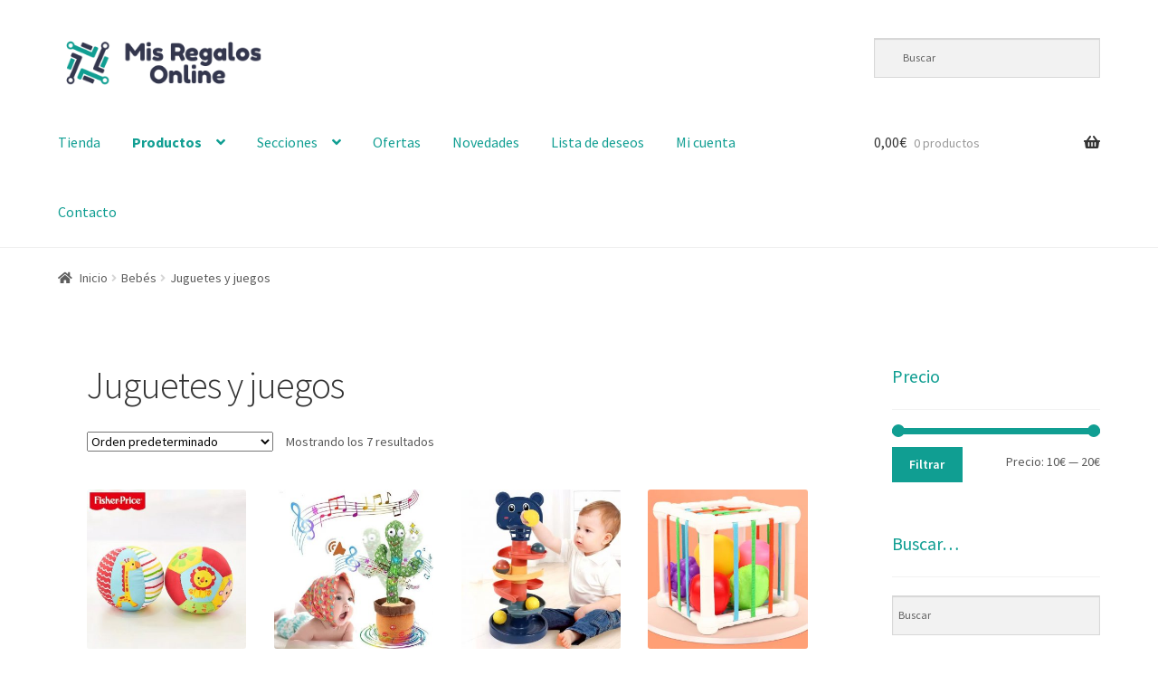

--- FILE ---
content_type: text/html; charset=UTF-8
request_url: https://misregalosonline.com/categoria-producto/bebes/juguetes-y-juegos/
body_size: 37876
content:
<!doctype html>
<html dir="ltr" lang="es" prefix="og: https://ogp.me/ns#">
<head>
<meta charset="UTF-8">
<meta name="viewport" content="width=device-width, initial-scale=1">
<link rel="profile" href="http://gmpg.org/xfn/11">
<link rel="pingback" href="https://misregalosonline.com/xmlrpc.php">
<script>document.documentElement.className = document.documentElement.className + ' yes-js js_active js'</script>
<title>Juguetes y juegos ‣ Mis Regalos Online</title>
<!-- All in One SEO 4.9.3 - aioseo.com -->
<meta name="robots" content="max-image-preview:large" />
<link rel="canonical" href="https://misregalosonline.com/categoria-producto/bebes/juguetes-y-juegos/" />
<meta name="generator" content="All in One SEO (AIOSEO) 4.9.3" />
<script type="application/ld+json" class="aioseo-schema">
{"@context":"https:\/\/schema.org","@graph":[{"@type":"BreadcrumbList","@id":"https:\/\/misregalosonline.com\/categoria-producto\/bebes\/juguetes-y-juegos\/#breadcrumblist","itemListElement":[{"@type":"ListItem","@id":"https:\/\/misregalosonline.com#listItem","position":1,"name":"Inicio","item":"https:\/\/misregalosonline.com","nextItem":{"@type":"ListItem","@id":"https:\/\/misregalosonline.com\/tienda\/#listItem","name":"Tienda"}},{"@type":"ListItem","@id":"https:\/\/misregalosonline.com\/tienda\/#listItem","position":2,"name":"Tienda","item":"https:\/\/misregalosonline.com\/tienda\/","nextItem":{"@type":"ListItem","@id":"https:\/\/misregalosonline.com\/categoria-producto\/bebes\/#listItem","name":"Beb\u00e9s"},"previousItem":{"@type":"ListItem","@id":"https:\/\/misregalosonline.com#listItem","name":"Inicio"}},{"@type":"ListItem","@id":"https:\/\/misregalosonline.com\/categoria-producto\/bebes\/#listItem","position":3,"name":"Beb\u00e9s","item":"https:\/\/misregalosonline.com\/categoria-producto\/bebes\/","nextItem":{"@type":"ListItem","@id":"https:\/\/misregalosonline.com\/categoria-producto\/bebes\/juguetes-y-juegos\/#listItem","name":"Juguetes y juegos"},"previousItem":{"@type":"ListItem","@id":"https:\/\/misregalosonline.com\/tienda\/#listItem","name":"Tienda"}},{"@type":"ListItem","@id":"https:\/\/misregalosonline.com\/categoria-producto\/bebes\/juguetes-y-juegos\/#listItem","position":4,"name":"Juguetes y juegos","previousItem":{"@type":"ListItem","@id":"https:\/\/misregalosonline.com\/categoria-producto\/bebes\/#listItem","name":"Beb\u00e9s"}}]},{"@type":"CollectionPage","@id":"https:\/\/misregalosonline.com\/categoria-producto\/bebes\/juguetes-y-juegos\/#collectionpage","url":"https:\/\/misregalosonline.com\/categoria-producto\/bebes\/juguetes-y-juegos\/","name":"Juguetes y juegos \u2023 Mis Regalos Online","inLanguage":"es-ES","isPartOf":{"@id":"https:\/\/misregalosonline.com\/#website"},"breadcrumb":{"@id":"https:\/\/misregalosonline.com\/categoria-producto\/bebes\/juguetes-y-juegos\/#breadcrumblist"}},{"@type":"Organization","@id":"https:\/\/misregalosonline.com\/#organization","name":"Mis Regalos Online","description":"Encuentra todos tus regalos en un s\u00f3lo lugar","url":"https:\/\/misregalosonline.com\/","logo":{"@type":"ImageObject","url":"https:\/\/misregalosonline.com\/wp-content\/uploads\/2021\/09\/cropped-5451d2c1652148289db0055b1f6ac664_logollarg.png","@id":"https:\/\/misregalosonline.com\/categoria-producto\/bebes\/juguetes-y-juegos\/#organizationLogo","width":278,"height":66},"image":{"@id":"https:\/\/misregalosonline.com\/categoria-producto\/bebes\/juguetes-y-juegos\/#organizationLogo"}},{"@type":"WebSite","@id":"https:\/\/misregalosonline.com\/#website","url":"https:\/\/misregalosonline.com\/","name":"Mis Regalos Online","description":"Encuentra todos tus regalos en un s\u00f3lo lugar","inLanguage":"es-ES","publisher":{"@id":"https:\/\/misregalosonline.com\/#organization"}}]}
</script>
<!-- All in One SEO -->
<script>window._wca = window._wca || [];</script>
<link rel='dns-prefetch' href='//stats.wp.com' />
<link rel='dns-prefetch' href='//fonts.googleapis.com' />
<link rel="alternate" type="application/rss+xml" title="Mis Regalos Online &raquo; Feed" href="https://misregalosonline.com/feed/" />
<link rel="alternate" type="application/rss+xml" title="Mis Regalos Online &raquo; Feed de los comentarios" href="https://misregalosonline.com/comments/feed/" />
<link rel="alternate" type="application/rss+xml" title="Mis Regalos Online &raquo; Juguetes y juegos Categoría Feed" href="https://misregalosonline.com/categoria-producto/bebes/juguetes-y-juegos/feed/" />
<style type="text/css">.brave_popup{display:none}</style><script data-no-optimize="1"> var brave_popup_data = {}; var bravepop_emailValidation=false; var brave_popup_videos = {};  var brave_popup_formData = {};var brave_popup_adminUser = false; var brave_popup_pageInfo = {"type":"tax","pageID":1249,"singleType":"product_cat"};  var bravepop_emailSuggestions={};</script>		<!-- This site uses the Google Analytics by MonsterInsights plugin v9.11.1 - Using Analytics tracking - https://www.monsterinsights.com/ -->
<script src="//www.googletagmanager.com/gtag/js?id=G-EFBQMFF7MH"  data-cfasync="false" data-wpfc-render="false" async></script>
<script data-cfasync="false" data-wpfc-render="false">
var mi_version = '9.11.1';
var mi_track_user = true;
var mi_no_track_reason = '';
var MonsterInsightsDefaultLocations = {"page_location":"https:\/\/misregalosonline.com\/categoria-producto\/bebes\/juguetes-y-juegos\/","page_referrer":"https:\/\/misregalosonline.com"};
if ( typeof MonsterInsightsPrivacyGuardFilter === 'function' ) {
var MonsterInsightsLocations = (typeof MonsterInsightsExcludeQuery === 'object') ? MonsterInsightsPrivacyGuardFilter( MonsterInsightsExcludeQuery ) : MonsterInsightsPrivacyGuardFilter( MonsterInsightsDefaultLocations );
} else {
var MonsterInsightsLocations = (typeof MonsterInsightsExcludeQuery === 'object') ? MonsterInsightsExcludeQuery : MonsterInsightsDefaultLocations;
}
var disableStrs = [
'ga-disable-G-EFBQMFF7MH',
];
/* Function to detect opted out users */
function __gtagTrackerIsOptedOut() {
for (var index = 0; index < disableStrs.length; index++) {
if (document.cookie.indexOf(disableStrs[index] + '=true') > -1) {
return true;
}
}
return false;
}
/* Disable tracking if the opt-out cookie exists. */
if (__gtagTrackerIsOptedOut()) {
for (var index = 0; index < disableStrs.length; index++) {
window[disableStrs[index]] = true;
}
}
/* Opt-out function */
function __gtagTrackerOptout() {
for (var index = 0; index < disableStrs.length; index++) {
document.cookie = disableStrs[index] + '=true; expires=Thu, 31 Dec 2099 23:59:59 UTC; path=/';
window[disableStrs[index]] = true;
}
}
if ('undefined' === typeof gaOptout) {
function gaOptout() {
__gtagTrackerOptout();
}
}
window.dataLayer = window.dataLayer || [];
window.MonsterInsightsDualTracker = {
helpers: {},
trackers: {},
};
if (mi_track_user) {
function __gtagDataLayer() {
dataLayer.push(arguments);
}
function __gtagTracker(type, name, parameters) {
if (!parameters) {
parameters = {};
}
if (parameters.send_to) {
__gtagDataLayer.apply(null, arguments);
return;
}
if (type === 'event') {
parameters.send_to = monsterinsights_frontend.v4_id;
var hookName = name;
if (typeof parameters['event_category'] !== 'undefined') {
hookName = parameters['event_category'] + ':' + name;
}
if (typeof MonsterInsightsDualTracker.trackers[hookName] !== 'undefined') {
MonsterInsightsDualTracker.trackers[hookName](parameters);
} else {
__gtagDataLayer('event', name, parameters);
}
} else {
__gtagDataLayer.apply(null, arguments);
}
}
__gtagTracker('js', new Date());
__gtagTracker('set', {
'developer_id.dZGIzZG': true,
});
if ( MonsterInsightsLocations.page_location ) {
__gtagTracker('set', MonsterInsightsLocations);
}
__gtagTracker('config', 'G-EFBQMFF7MH', {"forceSSL":"true","link_attribution":"true"} );
window.gtag = __gtagTracker;										(function () {
/* https://developers.google.com/analytics/devguides/collection/analyticsjs/ */
/* ga and __gaTracker compatibility shim. */
var noopfn = function () {
return null;
};
var newtracker = function () {
return new Tracker();
};
var Tracker = function () {
return null;
};
var p = Tracker.prototype;
p.get = noopfn;
p.set = noopfn;
p.send = function () {
var args = Array.prototype.slice.call(arguments);
args.unshift('send');
__gaTracker.apply(null, args);
};
var __gaTracker = function () {
var len = arguments.length;
if (len === 0) {
return;
}
var f = arguments[len - 1];
if (typeof f !== 'object' || f === null || typeof f.hitCallback !== 'function') {
if ('send' === arguments[0]) {
var hitConverted, hitObject = false, action;
if ('event' === arguments[1]) {
if ('undefined' !== typeof arguments[3]) {
hitObject = {
'eventAction': arguments[3],
'eventCategory': arguments[2],
'eventLabel': arguments[4],
'value': arguments[5] ? arguments[5] : 1,
}
}
}
if ('pageview' === arguments[1]) {
if ('undefined' !== typeof arguments[2]) {
hitObject = {
'eventAction': 'page_view',
'page_path': arguments[2],
}
}
}
if (typeof arguments[2] === 'object') {
hitObject = arguments[2];
}
if (typeof arguments[5] === 'object') {
Object.assign(hitObject, arguments[5]);
}
if ('undefined' !== typeof arguments[1].hitType) {
hitObject = arguments[1];
if ('pageview' === hitObject.hitType) {
hitObject.eventAction = 'page_view';
}
}
if (hitObject) {
action = 'timing' === arguments[1].hitType ? 'timing_complete' : hitObject.eventAction;
hitConverted = mapArgs(hitObject);
__gtagTracker('event', action, hitConverted);
}
}
return;
}
function mapArgs(args) {
var arg, hit = {};
var gaMap = {
'eventCategory': 'event_category',
'eventAction': 'event_action',
'eventLabel': 'event_label',
'eventValue': 'event_value',
'nonInteraction': 'non_interaction',
'timingCategory': 'event_category',
'timingVar': 'name',
'timingValue': 'value',
'timingLabel': 'event_label',
'page': 'page_path',
'location': 'page_location',
'title': 'page_title',
'referrer' : 'page_referrer',
};
for (arg in args) {
if (!(!args.hasOwnProperty(arg) || !gaMap.hasOwnProperty(arg))) {
hit[gaMap[arg]] = args[arg];
} else {
hit[arg] = args[arg];
}
}
return hit;
}
try {
f.hitCallback();
} catch (ex) {
}
};
__gaTracker.create = newtracker;
__gaTracker.getByName = newtracker;
__gaTracker.getAll = function () {
return [];
};
__gaTracker.remove = noopfn;
__gaTracker.loaded = true;
window['__gaTracker'] = __gaTracker;
})();
} else {
console.log("");
(function () {
function __gtagTracker() {
return null;
}
window['__gtagTracker'] = __gtagTracker;
window['gtag'] = __gtagTracker;
})();
}
</script>
<!-- / Google Analytics by MonsterInsights -->
<style id='wp-img-auto-sizes-contain-inline-css'>
img:is([sizes=auto i],[sizes^="auto," i]){contain-intrinsic-size:3000px 1500px}
/*# sourceURL=wp-img-auto-sizes-contain-inline-css */
</style>
<style id='wp-emoji-styles-inline-css'>
img.wp-smiley, img.emoji {
display: inline !important;
border: none !important;
box-shadow: none !important;
height: 1em !important;
width: 1em !important;
margin: 0 0.07em !important;
vertical-align: -0.1em !important;
background: none !important;
padding: 0 !important;
}
/*# sourceURL=wp-emoji-styles-inline-css */
</style>
<link rel='stylesheet' id='wp-block-library-css' href='//misregalosonline.com/wp-content/cache/wpfc-minified/fgfgyfj1/87yro.css' media='all' />
<style id='wp-block-library-theme-inline-css'>
.wp-block-audio :where(figcaption){color:#555;font-size:13px;text-align:center}.is-dark-theme .wp-block-audio :where(figcaption){color:#ffffffa6}.wp-block-audio{margin:0 0 1em}.wp-block-code{border:1px solid #ccc;border-radius:4px;font-family:Menlo,Consolas,monaco,monospace;padding:.8em 1em}.wp-block-embed :where(figcaption){color:#555;font-size:13px;text-align:center}.is-dark-theme .wp-block-embed :where(figcaption){color:#ffffffa6}.wp-block-embed{margin:0 0 1em}.blocks-gallery-caption{color:#555;font-size:13px;text-align:center}.is-dark-theme .blocks-gallery-caption{color:#ffffffa6}:root :where(.wp-block-image figcaption){color:#555;font-size:13px;text-align:center}.is-dark-theme :root :where(.wp-block-image figcaption){color:#ffffffa6}.wp-block-image{margin:0 0 1em}.wp-block-pullquote{border-bottom:4px solid;border-top:4px solid;color:currentColor;margin-bottom:1.75em}.wp-block-pullquote :where(cite),.wp-block-pullquote :where(footer),.wp-block-pullquote__citation{color:currentColor;font-size:.8125em;font-style:normal;text-transform:uppercase}.wp-block-quote{border-left:.25em solid;margin:0 0 1.75em;padding-left:1em}.wp-block-quote cite,.wp-block-quote footer{color:currentColor;font-size:.8125em;font-style:normal;position:relative}.wp-block-quote:where(.has-text-align-right){border-left:none;border-right:.25em solid;padding-left:0;padding-right:1em}.wp-block-quote:where(.has-text-align-center){border:none;padding-left:0}.wp-block-quote.is-large,.wp-block-quote.is-style-large,.wp-block-quote:where(.is-style-plain){border:none}.wp-block-search .wp-block-search__label{font-weight:700}.wp-block-search__button{border:1px solid #ccc;padding:.375em .625em}:where(.wp-block-group.has-background){padding:1.25em 2.375em}.wp-block-separator.has-css-opacity{opacity:.4}.wp-block-separator{border:none;border-bottom:2px solid;margin-left:auto;margin-right:auto}.wp-block-separator.has-alpha-channel-opacity{opacity:1}.wp-block-separator:not(.is-style-wide):not(.is-style-dots){width:100px}.wp-block-separator.has-background:not(.is-style-dots){border-bottom:none;height:1px}.wp-block-separator.has-background:not(.is-style-wide):not(.is-style-dots){height:2px}.wp-block-table{margin:0 0 1em}.wp-block-table td,.wp-block-table th{word-break:normal}.wp-block-table :where(figcaption){color:#555;font-size:13px;text-align:center}.is-dark-theme .wp-block-table :where(figcaption){color:#ffffffa6}.wp-block-video :where(figcaption){color:#555;font-size:13px;text-align:center}.is-dark-theme .wp-block-video :where(figcaption){color:#ffffffa6}.wp-block-video{margin:0 0 1em}:root :where(.wp-block-template-part.has-background){margin-bottom:0;margin-top:0;padding:1.25em 2.375em}
/*# sourceURL=/wp-includes/css/dist/block-library/theme.min.css */
</style>
<style id='classic-theme-styles-inline-css'>
/*! This file is auto-generated */
.wp-block-button__link{color:#fff;background-color:#32373c;border-radius:9999px;box-shadow:none;text-decoration:none;padding:calc(.667em + 2px) calc(1.333em + 2px);font-size:1.125em}.wp-block-file__button{background:#32373c;color:#fff;text-decoration:none}
/*# sourceURL=/wp-includes/css/classic-themes.min.css */
</style>
<link rel='stylesheet' id='aioseo/css/src/vue/standalone/blocks/table-of-contents/global.scss-css' href='//misregalosonline.com/wp-content/cache/wpfc-minified/1br4xjvp/87yro.css' media='all' />
<link rel='stylesheet' id='mediaelement-css' href='//misregalosonline.com/wp-content/cache/wpfc-minified/114z0s0j/87yro.css' media='all' />
<link rel='stylesheet' id='wp-mediaelement-css' href='//misregalosonline.com/wp-content/cache/wpfc-minified/1zt3ahni/87yro.css' media='all' />
<style id='jetpack-sharing-buttons-style-inline-css'>
.jetpack-sharing-buttons__services-list{display:flex;flex-direction:row;flex-wrap:wrap;gap:0;list-style-type:none;margin:5px;padding:0}.jetpack-sharing-buttons__services-list.has-small-icon-size{font-size:12px}.jetpack-sharing-buttons__services-list.has-normal-icon-size{font-size:16px}.jetpack-sharing-buttons__services-list.has-large-icon-size{font-size:24px}.jetpack-sharing-buttons__services-list.has-huge-icon-size{font-size:36px}@media print{.jetpack-sharing-buttons__services-list{display:none!important}}.editor-styles-wrapper .wp-block-jetpack-sharing-buttons{gap:0;padding-inline-start:0}ul.jetpack-sharing-buttons__services-list.has-background{padding:1.25em 2.375em}
/*# sourceURL=https://misregalosonline.com/wp-content/plugins/jetpack/_inc/blocks/sharing-buttons/view.css */
</style>
<link rel='stylesheet' id='jquery-selectBox-css' href='//misregalosonline.com/wp-content/cache/wpfc-minified/1mwa22cr/87yro.css' media='all' />
<link rel='stylesheet' id='woocommerce_prettyPhoto_css-css' href='//misregalosonline.com/wp-content/cache/wpfc-minified/eur53z3w/87yro.css' media='all' />
<link rel='stylesheet' id='yith-wcwl-main-css' href='//misregalosonline.com/wp-content/cache/wpfc-minified/mmnhxgkz/87yro.css' media='all' />
<style id='yith-wcwl-main-inline-css'>
:root { --rounded-corners-radius: 16px; --add-to-cart-rounded-corners-radius: 16px; --color-headers-background: #F4F4F4; --feedback-duration: 3s } 
:root { --rounded-corners-radius: 16px; --add-to-cart-rounded-corners-radius: 16px; --color-headers-background: #F4F4F4; --feedback-duration: 3s } 
/*# sourceURL=yith-wcwl-main-inline-css */
</style>
<link rel='stylesheet' id='storefront-gutenberg-blocks-css' href='//misregalosonline.com/wp-content/cache/wpfc-minified/2nwr3wid/87yro.css' media='all' />
<style id='storefront-gutenberg-blocks-inline-css'>
.wp-block-button__link:not(.has-text-color) {
color: #ffffff;
}
.wp-block-button__link:not(.has-text-color):hover,
.wp-block-button__link:not(.has-text-color):focus,
.wp-block-button__link:not(.has-text-color):active {
color: #ffffff;
}
.wp-block-button__link:not(.has-background) {
background-color: #109e92;
}
.wp-block-button__link:not(.has-background):hover,
.wp-block-button__link:not(.has-background):focus,
.wp-block-button__link:not(.has-background):active {
border-color: #008579;
background-color: #008579;
}
.wc-block-grid__products .wc-block-grid__product .wp-block-button__link {
background-color: #109e92;
border-color: #109e92;
color: #ffffff;
}
.wp-block-quote footer,
.wp-block-quote cite,
.wp-block-quote__citation {
color: #595959;
}
.wp-block-pullquote cite,
.wp-block-pullquote footer,
.wp-block-pullquote__citation {
color: #595959;
}
.wp-block-image figcaption {
color: #595959;
}
.wp-block-separator.is-style-dots::before {
color: #333333;
}
.wp-block-file a.wp-block-file__button {
color: #ffffff;
background-color: #109e92;
border-color: #109e92;
}
.wp-block-file a.wp-block-file__button:hover,
.wp-block-file a.wp-block-file__button:focus,
.wp-block-file a.wp-block-file__button:active {
color: #ffffff;
background-color: #008579;
}
.wp-block-code,
.wp-block-preformatted pre {
color: #595959;
}
.wp-block-table:not( .has-background ):not( .is-style-stripes ) tbody tr:nth-child(2n) td {
background-color: #fdfdfd;
}
.wp-block-cover .wp-block-cover__inner-container h1:not(.has-text-color),
.wp-block-cover .wp-block-cover__inner-container h2:not(.has-text-color),
.wp-block-cover .wp-block-cover__inner-container h3:not(.has-text-color),
.wp-block-cover .wp-block-cover__inner-container h4:not(.has-text-color),
.wp-block-cover .wp-block-cover__inner-container h5:not(.has-text-color),
.wp-block-cover .wp-block-cover__inner-container h6:not(.has-text-color) {
color: #000000;
}
.wc-block-components-price-slider__range-input-progress,
.rtl .wc-block-components-price-slider__range-input-progress {
--range-color: #109e92;
}
/* Target only IE11 */
@media all and (-ms-high-contrast: none), (-ms-high-contrast: active) {
.wc-block-components-price-slider__range-input-progress {
background: #109e92;
}
}
.wc-block-components-button:not(.is-link) {
background-color: #878787;
color: #ffffff;
}
.wc-block-components-button:not(.is-link):hover,
.wc-block-components-button:not(.is-link):focus,
.wc-block-components-button:not(.is-link):active {
background-color: #6e6e6e;
color: #ffffff;
}
.wc-block-components-button:not(.is-link):disabled {
background-color: #878787;
color: #ffffff;
}
.wc-block-cart__submit-container {
background-color: #ffffff;
}
.wc-block-cart__submit-container::before {
color: rgba(220,220,220,0.5);
}
.wc-block-components-order-summary-item__quantity {
background-color: #ffffff;
border-color: #595959;
box-shadow: 0 0 0 2px #ffffff;
color: #595959;
}
/*# sourceURL=storefront-gutenberg-blocks-inline-css */
</style>
<link rel='stylesheet' id='cr-frontend-css-css' href='//misregalosonline.com/wp-content/cache/wpfc-minified/8ybpyijo/87yro.css' media='all' />
<link rel='stylesheet' id='cr-badges-css-css' href='//misregalosonline.com/wp-content/cache/wpfc-minified/l215q0pq/87yro.css' media='all' />
<style id='global-styles-inline-css'>
:root{--wp--preset--aspect-ratio--square: 1;--wp--preset--aspect-ratio--4-3: 4/3;--wp--preset--aspect-ratio--3-4: 3/4;--wp--preset--aspect-ratio--3-2: 3/2;--wp--preset--aspect-ratio--2-3: 2/3;--wp--preset--aspect-ratio--16-9: 16/9;--wp--preset--aspect-ratio--9-16: 9/16;--wp--preset--color--black: #000000;--wp--preset--color--cyan-bluish-gray: #abb8c3;--wp--preset--color--white: #ffffff;--wp--preset--color--pale-pink: #f78da7;--wp--preset--color--vivid-red: #cf2e2e;--wp--preset--color--luminous-vivid-orange: #ff6900;--wp--preset--color--luminous-vivid-amber: #fcb900;--wp--preset--color--light-green-cyan: #7bdcb5;--wp--preset--color--vivid-green-cyan: #00d084;--wp--preset--color--pale-cyan-blue: #8ed1fc;--wp--preset--color--vivid-cyan-blue: #0693e3;--wp--preset--color--vivid-purple: #9b51e0;--wp--preset--gradient--vivid-cyan-blue-to-vivid-purple: linear-gradient(135deg,rgb(6,147,227) 0%,rgb(155,81,224) 100%);--wp--preset--gradient--light-green-cyan-to-vivid-green-cyan: linear-gradient(135deg,rgb(122,220,180) 0%,rgb(0,208,130) 100%);--wp--preset--gradient--luminous-vivid-amber-to-luminous-vivid-orange: linear-gradient(135deg,rgb(252,185,0) 0%,rgb(255,105,0) 100%);--wp--preset--gradient--luminous-vivid-orange-to-vivid-red: linear-gradient(135deg,rgb(255,105,0) 0%,rgb(207,46,46) 100%);--wp--preset--gradient--very-light-gray-to-cyan-bluish-gray: linear-gradient(135deg,rgb(238,238,238) 0%,rgb(169,184,195) 100%);--wp--preset--gradient--cool-to-warm-spectrum: linear-gradient(135deg,rgb(74,234,220) 0%,rgb(151,120,209) 20%,rgb(207,42,186) 40%,rgb(238,44,130) 60%,rgb(251,105,98) 80%,rgb(254,248,76) 100%);--wp--preset--gradient--blush-light-purple: linear-gradient(135deg,rgb(255,206,236) 0%,rgb(152,150,240) 100%);--wp--preset--gradient--blush-bordeaux: linear-gradient(135deg,rgb(254,205,165) 0%,rgb(254,45,45) 50%,rgb(107,0,62) 100%);--wp--preset--gradient--luminous-dusk: linear-gradient(135deg,rgb(255,203,112) 0%,rgb(199,81,192) 50%,rgb(65,88,208) 100%);--wp--preset--gradient--pale-ocean: linear-gradient(135deg,rgb(255,245,203) 0%,rgb(182,227,212) 50%,rgb(51,167,181) 100%);--wp--preset--gradient--electric-grass: linear-gradient(135deg,rgb(202,248,128) 0%,rgb(113,206,126) 100%);--wp--preset--gradient--midnight: linear-gradient(135deg,rgb(2,3,129) 0%,rgb(40,116,252) 100%);--wp--preset--font-size--small: 14px;--wp--preset--font-size--medium: 23px;--wp--preset--font-size--large: 26px;--wp--preset--font-size--x-large: 42px;--wp--preset--font-size--normal: 16px;--wp--preset--font-size--huge: 37px;--wp--preset--spacing--20: 0.44rem;--wp--preset--spacing--30: 0.67rem;--wp--preset--spacing--40: 1rem;--wp--preset--spacing--50: 1.5rem;--wp--preset--spacing--60: 2.25rem;--wp--preset--spacing--70: 3.38rem;--wp--preset--spacing--80: 5.06rem;--wp--preset--shadow--natural: 6px 6px 9px rgba(0, 0, 0, 0.2);--wp--preset--shadow--deep: 12px 12px 50px rgba(0, 0, 0, 0.4);--wp--preset--shadow--sharp: 6px 6px 0px rgba(0, 0, 0, 0.2);--wp--preset--shadow--outlined: 6px 6px 0px -3px rgb(255, 255, 255), 6px 6px rgb(0, 0, 0);--wp--preset--shadow--crisp: 6px 6px 0px rgb(0, 0, 0);}:root :where(.is-layout-flow) > :first-child{margin-block-start: 0;}:root :where(.is-layout-flow) > :last-child{margin-block-end: 0;}:root :where(.is-layout-flow) > *{margin-block-start: 24px;margin-block-end: 0;}:root :where(.is-layout-constrained) > :first-child{margin-block-start: 0;}:root :where(.is-layout-constrained) > :last-child{margin-block-end: 0;}:root :where(.is-layout-constrained) > *{margin-block-start: 24px;margin-block-end: 0;}:root :where(.is-layout-flex){gap: 24px;}:root :where(.is-layout-grid){gap: 24px;}body .is-layout-flex{display: flex;}.is-layout-flex{flex-wrap: wrap;align-items: center;}.is-layout-flex > :is(*, div){margin: 0;}body .is-layout-grid{display: grid;}.is-layout-grid > :is(*, div){margin: 0;}.has-black-color{color: var(--wp--preset--color--black) !important;}.has-cyan-bluish-gray-color{color: var(--wp--preset--color--cyan-bluish-gray) !important;}.has-white-color{color: var(--wp--preset--color--white) !important;}.has-pale-pink-color{color: var(--wp--preset--color--pale-pink) !important;}.has-vivid-red-color{color: var(--wp--preset--color--vivid-red) !important;}.has-luminous-vivid-orange-color{color: var(--wp--preset--color--luminous-vivid-orange) !important;}.has-luminous-vivid-amber-color{color: var(--wp--preset--color--luminous-vivid-amber) !important;}.has-light-green-cyan-color{color: var(--wp--preset--color--light-green-cyan) !important;}.has-vivid-green-cyan-color{color: var(--wp--preset--color--vivid-green-cyan) !important;}.has-pale-cyan-blue-color{color: var(--wp--preset--color--pale-cyan-blue) !important;}.has-vivid-cyan-blue-color{color: var(--wp--preset--color--vivid-cyan-blue) !important;}.has-vivid-purple-color{color: var(--wp--preset--color--vivid-purple) !important;}.has-black-background-color{background-color: var(--wp--preset--color--black) !important;}.has-cyan-bluish-gray-background-color{background-color: var(--wp--preset--color--cyan-bluish-gray) !important;}.has-white-background-color{background-color: var(--wp--preset--color--white) !important;}.has-pale-pink-background-color{background-color: var(--wp--preset--color--pale-pink) !important;}.has-vivid-red-background-color{background-color: var(--wp--preset--color--vivid-red) !important;}.has-luminous-vivid-orange-background-color{background-color: var(--wp--preset--color--luminous-vivid-orange) !important;}.has-luminous-vivid-amber-background-color{background-color: var(--wp--preset--color--luminous-vivid-amber) !important;}.has-light-green-cyan-background-color{background-color: var(--wp--preset--color--light-green-cyan) !important;}.has-vivid-green-cyan-background-color{background-color: var(--wp--preset--color--vivid-green-cyan) !important;}.has-pale-cyan-blue-background-color{background-color: var(--wp--preset--color--pale-cyan-blue) !important;}.has-vivid-cyan-blue-background-color{background-color: var(--wp--preset--color--vivid-cyan-blue) !important;}.has-vivid-purple-background-color{background-color: var(--wp--preset--color--vivid-purple) !important;}.has-black-border-color{border-color: var(--wp--preset--color--black) !important;}.has-cyan-bluish-gray-border-color{border-color: var(--wp--preset--color--cyan-bluish-gray) !important;}.has-white-border-color{border-color: var(--wp--preset--color--white) !important;}.has-pale-pink-border-color{border-color: var(--wp--preset--color--pale-pink) !important;}.has-vivid-red-border-color{border-color: var(--wp--preset--color--vivid-red) !important;}.has-luminous-vivid-orange-border-color{border-color: var(--wp--preset--color--luminous-vivid-orange) !important;}.has-luminous-vivid-amber-border-color{border-color: var(--wp--preset--color--luminous-vivid-amber) !important;}.has-light-green-cyan-border-color{border-color: var(--wp--preset--color--light-green-cyan) !important;}.has-vivid-green-cyan-border-color{border-color: var(--wp--preset--color--vivid-green-cyan) !important;}.has-pale-cyan-blue-border-color{border-color: var(--wp--preset--color--pale-cyan-blue) !important;}.has-vivid-cyan-blue-border-color{border-color: var(--wp--preset--color--vivid-cyan-blue) !important;}.has-vivid-purple-border-color{border-color: var(--wp--preset--color--vivid-purple) !important;}.has-vivid-cyan-blue-to-vivid-purple-gradient-background{background: var(--wp--preset--gradient--vivid-cyan-blue-to-vivid-purple) !important;}.has-light-green-cyan-to-vivid-green-cyan-gradient-background{background: var(--wp--preset--gradient--light-green-cyan-to-vivid-green-cyan) !important;}.has-luminous-vivid-amber-to-luminous-vivid-orange-gradient-background{background: var(--wp--preset--gradient--luminous-vivid-amber-to-luminous-vivid-orange) !important;}.has-luminous-vivid-orange-to-vivid-red-gradient-background{background: var(--wp--preset--gradient--luminous-vivid-orange-to-vivid-red) !important;}.has-very-light-gray-to-cyan-bluish-gray-gradient-background{background: var(--wp--preset--gradient--very-light-gray-to-cyan-bluish-gray) !important;}.has-cool-to-warm-spectrum-gradient-background{background: var(--wp--preset--gradient--cool-to-warm-spectrum) !important;}.has-blush-light-purple-gradient-background{background: var(--wp--preset--gradient--blush-light-purple) !important;}.has-blush-bordeaux-gradient-background{background: var(--wp--preset--gradient--blush-bordeaux) !important;}.has-luminous-dusk-gradient-background{background: var(--wp--preset--gradient--luminous-dusk) !important;}.has-pale-ocean-gradient-background{background: var(--wp--preset--gradient--pale-ocean) !important;}.has-electric-grass-gradient-background{background: var(--wp--preset--gradient--electric-grass) !important;}.has-midnight-gradient-background{background: var(--wp--preset--gradient--midnight) !important;}.has-small-font-size{font-size: var(--wp--preset--font-size--small) !important;}.has-medium-font-size{font-size: var(--wp--preset--font-size--medium) !important;}.has-large-font-size{font-size: var(--wp--preset--font-size--large) !important;}.has-x-large-font-size{font-size: var(--wp--preset--font-size--x-large) !important;}
:root :where(.wp-block-pullquote){font-size: 1.5em;line-height: 1.6;}
/*# sourceURL=global-styles-inline-css */
</style>
<link rel='stylesheet' id='acoplw-style-css' href='//misregalosonline.com/wp-content/cache/wpfc-minified/6zd0hbb0/87yro.css' media='all' />
<link rel='stylesheet' id='avatar-manager-css' href='//misregalosonline.com/wp-content/cache/wpfc-minified/8uydq5x3/87yro.css' media='all' />
<link rel='stylesheet' id='cool-tag-cloud-css' href='//misregalosonline.com/wp-content/cache/wpfc-minified/fh0dm9rk/87yro.css' media='all' />
<link rel='stylesheet' id='wcsob-css' href='//misregalosonline.com/wp-content/cache/wpfc-minified/jr6szslk/87yro.css' media='all' />
<style id='wcsob-inline-css'>
.wcsob_soldout { color: #ffffff;background: #222222;font-size: 12px;padding-top: 3px;padding-right: 8px;padding-bottom: 3px;padding-left: 8px;font-weight: bold;width: auto;height: auto;border-radius: 0px;z-index: 9999;text-align: center;position: absolute;top: 6px;right: auto;bottom: auto;left: 6px; }.single-product .wcsob_soldout { top: 6px;right: auto;bottom: auto;left: 6px; }
/*# sourceURL=wcsob-inline-css */
</style>
<style id='woocommerce-inline-inline-css'>
.woocommerce form .form-row .required { visibility: visible; }
/*# sourceURL=woocommerce-inline-inline-css */
</style>
<link rel='stylesheet' id='aws-style-css' href='//misregalosonline.com/wp-content/cache/wpfc-minified/22u0nq89/87yro.css' media='all' />
<link rel='stylesheet' id='woo-variation-swatches-css' href='//misregalosonline.com/wp-content/cache/wpfc-minified/q6r79zgv/87yro.css' media='all' />
<style id='woo-variation-swatches-inline-css'>
:root {
--wvs-tick:url("data:image/svg+xml;utf8,%3Csvg filter='drop-shadow(0px 0px 2px rgb(0 0 0 / .8))' xmlns='http://www.w3.org/2000/svg'  viewBox='0 0 30 30'%3E%3Cpath fill='none' stroke='%23ffffff' stroke-linecap='round' stroke-linejoin='round' stroke-width='4' d='M4 16L11 23 27 7'/%3E%3C/svg%3E");
--wvs-cross:url("data:image/svg+xml;utf8,%3Csvg filter='drop-shadow(0px 0px 5px rgb(255 255 255 / .6))' xmlns='http://www.w3.org/2000/svg' width='72px' height='72px' viewBox='0 0 24 24'%3E%3Cpath fill='none' stroke='%23ff0000' stroke-linecap='round' stroke-width='0.6' d='M5 5L19 19M19 5L5 19'/%3E%3C/svg%3E");
--wvs-single-product-item-width:30px;
--wvs-single-product-item-height:30px;
--wvs-single-product-item-font-size:16px}
/*# sourceURL=woo-variation-swatches-inline-css */
</style>
<link rel='stylesheet' id='yith-wcwl-theme-css' href='//misregalosonline.com/wp-content/cache/wpfc-minified/7b34ixzw/87yro.css' media='all' />
<link rel='stylesheet' id='storefront-style-css' href='//misregalosonline.com/wp-content/cache/wpfc-minified/fhntf4fc/87yro.css' media='all' />
<style id='storefront-style-inline-css'>
.main-navigation ul li a,
.site-title a,
ul.menu li a,
.site-branding h1 a,
button.menu-toggle,
button.menu-toggle:hover,
.handheld-navigation .dropdown-toggle {
color: #333333;
}
button.menu-toggle,
button.menu-toggle:hover {
border-color: #333333;
}
.main-navigation ul li a:hover,
.main-navigation ul li:hover > a,
.site-title a:hover,
.site-header ul.menu li.current-menu-item > a {
color: #747474;
}
table:not( .has-background ) th {
background-color: #f8f8f8;
}
table:not( .has-background ) tbody td {
background-color: #fdfdfd;
}
table:not( .has-background ) tbody tr:nth-child(2n) td,
fieldset,
fieldset legend {
background-color: #fbfbfb;
}
.site-header,
.secondary-navigation ul ul,
.main-navigation ul.menu > li.menu-item-has-children:after,
.secondary-navigation ul.menu ul,
.storefront-handheld-footer-bar,
.storefront-handheld-footer-bar ul li > a,
.storefront-handheld-footer-bar ul li.search .site-search,
button.menu-toggle,
button.menu-toggle:hover {
background-color: #ffffff;
}
p.site-description,
.site-header,
.storefront-handheld-footer-bar {
color: #404040;
}
button.menu-toggle:after,
button.menu-toggle:before,
button.menu-toggle span:before {
background-color: #333333;
}
h1, h2, h3, h4, h5, h6, .wc-block-grid__product-title {
color: #333333;
}
.widget h1 {
border-bottom-color: #333333;
}
body,
.secondary-navigation a {
color: #595959;
}
.widget-area .widget a,
.hentry .entry-header .posted-on a,
.hentry .entry-header .post-author a,
.hentry .entry-header .post-comments a,
.hentry .entry-header .byline a {
color: #5e5e5e;
}
a {
color: #109e92;
}
a:focus,
button:focus,
.button.alt:focus,
input:focus,
textarea:focus,
input[type="button"]:focus,
input[type="reset"]:focus,
input[type="submit"]:focus,
input[type="email"]:focus,
input[type="tel"]:focus,
input[type="url"]:focus,
input[type="password"]:focus,
input[type="search"]:focus {
outline-color: #109e92;
}
button, input[type="button"], input[type="reset"], input[type="submit"], .button, .widget a.button {
background-color: #109e92;
border-color: #109e92;
color: #ffffff;
}
button:hover, input[type="button"]:hover, input[type="reset"]:hover, input[type="submit"]:hover, .button:hover, .widget a.button:hover {
background-color: #008579;
border-color: #008579;
color: #ffffff;
}
button.alt, input[type="button"].alt, input[type="reset"].alt, input[type="submit"].alt, .button.alt, .widget-area .widget a.button.alt {
background-color: #878787;
border-color: #878787;
color: #ffffff;
}
button.alt:hover, input[type="button"].alt:hover, input[type="reset"].alt:hover, input[type="submit"].alt:hover, .button.alt:hover, .widget-area .widget a.button.alt:hover {
background-color: #6e6e6e;
border-color: #6e6e6e;
color: #ffffff;
}
.pagination .page-numbers li .page-numbers.current {
background-color: #e6e6e6;
color: #4f4f4f;
}
#comments .comment-list .comment-content .comment-text {
background-color: #f8f8f8;
}
.site-footer {
background-color: #f3f3f3;
color: #232323;
}
.site-footer a:not(.button):not(.components-button) {
color: #232323;
}
.site-footer .storefront-handheld-footer-bar a:not(.button):not(.components-button) {
color: #333333;
}
.site-footer h1, .site-footer h2, .site-footer h3, .site-footer h4, .site-footer h5, .site-footer h6, .site-footer .widget .widget-title, .site-footer .widget .widgettitle {
color: #6b6b6b;
}
.page-template-template-homepage.has-post-thumbnail .type-page.has-post-thumbnail .entry-title {
color: #000000;
}
.page-template-template-homepage.has-post-thumbnail .type-page.has-post-thumbnail .entry-content {
color: #000000;
}
@media screen and ( min-width: 768px ) {
.secondary-navigation ul.menu a:hover {
color: #595959;
}
.secondary-navigation ul.menu a {
color: #404040;
}
.main-navigation ul.menu ul.sub-menu,
.main-navigation ul.nav-menu ul.children {
background-color: #f0f0f0;
}
.site-header {
border-bottom-color: #f0f0f0;
}
}
/*# sourceURL=storefront-style-inline-css */
</style>
<link rel='stylesheet' id='storefront-icons-css' href='//misregalosonline.com/wp-content/cache/wpfc-minified/qhv6upkm/87yro.css' media='all' />
<link rel='stylesheet' id='storefront-fonts-css' href='https://fonts.googleapis.com/css?family=Source+Sans+Pro%3A400%2C300%2C300italic%2C400italic%2C600%2C700%2C900&#038;subset=latin%2Clatin-ext&#038;ver=4.6.0' media='all' />
<link rel='stylesheet' id='storefront-jetpack-widgets-css' href='//misregalosonline.com/wp-content/cache/wpfc-minified/k9usszzm/87yro.css' media='all' />
<link rel='stylesheet' id='storefront-woocommerce-style-css' href='//misregalosonline.com/wp-content/cache/wpfc-minified/epxjklwo/87yro.css' media='all' />
<style id='storefront-woocommerce-style-inline-css'>
@font-face {
font-family: star;
src: url(https://misregalosonline.com/wp-content/plugins/woocommerce/assets/fonts/star.eot);
src:
url(https://misregalosonline.com/wp-content/plugins/woocommerce/assets/fonts/star.eot?#iefix) format("embedded-opentype"),
url(https://misregalosonline.com/wp-content/plugins/woocommerce/assets/fonts/star.woff) format("woff"),
url(https://misregalosonline.com/wp-content/plugins/woocommerce/assets/fonts/star.ttf) format("truetype"),
url(https://misregalosonline.com/wp-content/plugins/woocommerce/assets/fonts/star.svg#star) format("svg");
font-weight: 400;
font-style: normal;
}
@font-face {
font-family: WooCommerce;
src: url(https://misregalosonline.com/wp-content/plugins/woocommerce/assets/fonts/WooCommerce.eot);
src:
url(https://misregalosonline.com/wp-content/plugins/woocommerce/assets/fonts/WooCommerce.eot?#iefix) format("embedded-opentype"),
url(https://misregalosonline.com/wp-content/plugins/woocommerce/assets/fonts/WooCommerce.woff) format("woff"),
url(https://misregalosonline.com/wp-content/plugins/woocommerce/assets/fonts/WooCommerce.ttf) format("truetype"),
url(https://misregalosonline.com/wp-content/plugins/woocommerce/assets/fonts/WooCommerce.svg#WooCommerce) format("svg");
font-weight: 400;
font-style: normal;
}
a.cart-contents,
.site-header-cart .widget_shopping_cart a {
color: #333333;
}
a.cart-contents:hover,
.site-header-cart .widget_shopping_cart a:hover,
.site-header-cart:hover > li > a {
color: #747474;
}
table.cart td.product-remove,
table.cart td.actions {
border-top-color: #ffffff;
}
.storefront-handheld-footer-bar ul li.cart .count {
background-color: #333333;
color: #ffffff;
border-color: #ffffff;
}
.woocommerce-tabs ul.tabs li.active a,
ul.products li.product .price,
.onsale,
.wc-block-grid__product-onsale,
.widget_search form:before,
.widget_product_search form:before {
color: #595959;
}
.woocommerce-breadcrumb a,
a.woocommerce-review-link,
.product_meta a {
color: #5e5e5e;
}
.wc-block-grid__product-onsale,
.onsale {
border-color: #595959;
}
.star-rating span:before,
.quantity .plus, .quantity .minus,
p.stars a:hover:after,
p.stars a:after,
.star-rating span:before,
#payment .payment_methods li input[type=radio]:first-child:checked+label:before {
color: #109e92;
}
.widget_price_filter .ui-slider .ui-slider-range,
.widget_price_filter .ui-slider .ui-slider-handle {
background-color: #109e92;
}
.order_details {
background-color: #f8f8f8;
}
.order_details > li {
border-bottom: 1px dotted #e3e3e3;
}
.order_details:before,
.order_details:after {
background: -webkit-linear-gradient(transparent 0,transparent 0),-webkit-linear-gradient(135deg,#f8f8f8 33.33%,transparent 33.33%),-webkit-linear-gradient(45deg,#f8f8f8 33.33%,transparent 33.33%)
}
#order_review {
background-color: #ffffff;
}
#payment .payment_methods > li .payment_box,
#payment .place-order {
background-color: #fafafa;
}
#payment .payment_methods > li:not(.woocommerce-notice) {
background-color: #f5f5f5;
}
#payment .payment_methods > li:not(.woocommerce-notice):hover {
background-color: #f0f0f0;
}
.woocommerce-pagination .page-numbers li .page-numbers.current {
background-color: #e6e6e6;
color: #4f4f4f;
}
.wc-block-grid__product-onsale,
.onsale,
.woocommerce-pagination .page-numbers li .page-numbers:not(.current) {
color: #595959;
}
p.stars a:before,
p.stars a:hover~a:before,
p.stars.selected a.active~a:before {
color: #595959;
}
p.stars.selected a.active:before,
p.stars:hover a:before,
p.stars.selected a:not(.active):before,
p.stars.selected a.active:before {
color: #109e92;
}
.single-product div.product .woocommerce-product-gallery .woocommerce-product-gallery__trigger {
background-color: #109e92;
color: #ffffff;
}
.single-product div.product .woocommerce-product-gallery .woocommerce-product-gallery__trigger:hover {
background-color: #008579;
border-color: #008579;
color: #ffffff;
}
.button.added_to_cart:focus,
.button.wc-forward:focus {
outline-color: #109e92;
}
.added_to_cart,
.site-header-cart .widget_shopping_cart a.button,
.wc-block-grid__products .wc-block-grid__product .wp-block-button__link {
background-color: #109e92;
border-color: #109e92;
color: #ffffff;
}
.added_to_cart:hover,
.site-header-cart .widget_shopping_cart a.button:hover,
.wc-block-grid__products .wc-block-grid__product .wp-block-button__link:hover {
background-color: #008579;
border-color: #008579;
color: #ffffff;
}
.added_to_cart.alt, .added_to_cart, .widget a.button.checkout {
background-color: #878787;
border-color: #878787;
color: #ffffff;
}
.added_to_cart.alt:hover, .added_to_cart:hover, .widget a.button.checkout:hover {
background-color: #6e6e6e;
border-color: #6e6e6e;
color: #ffffff;
}
.button.loading {
color: #109e92;
}
.button.loading:hover {
background-color: #109e92;
}
.button.loading:after {
color: #ffffff;
}
@media screen and ( min-width: 768px ) {
.site-header-cart .widget_shopping_cart,
.site-header .product_list_widget li .quantity {
color: #404040;
}
.site-header-cart .widget_shopping_cart .buttons,
.site-header-cart .widget_shopping_cart .total {
background-color: #f5f5f5;
}
.site-header-cart .widget_shopping_cart {
background-color: #f0f0f0;
}
}
.storefront-product-pagination a {
color: #595959;
background-color: #ffffff;
}
.storefront-sticky-add-to-cart {
color: #595959;
background-color: #ffffff;
}
.storefront-sticky-add-to-cart a:not(.button) {
color: #333333;
}
/*# sourceURL=storefront-woocommerce-style-inline-css */
</style>
<link rel='stylesheet' id='storefront-woocommerce-brands-style-css' href='//misregalosonline.com/wp-content/cache/wpfc-minified/lwp28ziq/87yro.css' media='all' />
<link rel='stylesheet' id='elementor-frontend-css' href='//misregalosonline.com/wp-content/cache/wpfc-minified/l27m233o/87yro.css' media='all' />
<link rel='stylesheet' id='eael-general-css' href='//misregalosonline.com/wp-content/cache/wpfc-minified/k9qtqgkc/87yro.css' media='all' />
<script src="https://misregalosonline.com/wp-content/plugins/google-analytics-for-wordpress/assets/js/frontend-gtag.min.js?ver=9.11.1" id="monsterinsights-frontend-script-js" async data-wp-strategy="async"></script>
<script data-cfasync="false" data-wpfc-render="false" id='monsterinsights-frontend-script-js-extra'>var monsterinsights_frontend = {"js_events_tracking":"true","download_extensions":"doc,pdf,ppt,zip,xls,docx,pptx,xlsx","inbound_paths":"[{\"path\":\"\\\/go\\\/\",\"label\":\"affiliate\"},{\"path\":\"\\\/recommend\\\/\",\"label\":\"affiliate\"}]","home_url":"https:\/\/misregalosonline.com","hash_tracking":"false","v4_id":"G-EFBQMFF7MH"};</script>
<script src="https://misregalosonline.com/wp-includes/js/jquery/jquery.min.js?ver=3.7.1" id="jquery-core-js"></script>
<script src="https://misregalosonline.com/wp-includes/js/jquery/jquery-migrate.min.js?ver=3.4.1" id="jquery-migrate-js"></script>
<script id="acoplw-script-js-extra">
var acoplw_frontend_object = {"classname":"","enablejquery":"0"};
//# sourceURL=acoplw-script-js-extra
</script>
<script src="https://misregalosonline.com/wp-content/plugins/aco-product-labels-for-woocommerce/includes/../assets/js/frontend.js?ver=1.5.13" id="acoplw-script-js"></script>
<script src="https://misregalosonline.com/wp-content/plugins/avatar-manager/assets/js/avatar-manager.min.js?ver=1.2.1" id="avatar-manager-js"></script>
<script src="https://misregalosonline.com/wp-content/plugins/woocommerce/assets/js/jquery-blockui/jquery.blockUI.min.js?ver=2.7.0-wc.10.4.3" id="wc-jquery-blockui-js" data-wp-strategy="defer"></script>
<script id="wc-add-to-cart-js-extra">
var wc_add_to_cart_params = {"ajax_url":"/wp-admin/admin-ajax.php","wc_ajax_url":"/?wc-ajax=%%endpoint%%","i18n_view_cart":"Ver carrito","cart_url":"https://misregalosonline.com/carrito/","is_cart":"","cart_redirect_after_add":"no"};
//# sourceURL=wc-add-to-cart-js-extra
</script>
<script src="https://misregalosonline.com/wp-content/plugins/woocommerce/assets/js/frontend/add-to-cart.min.js?ver=10.4.3" id="wc-add-to-cart-js" defer data-wp-strategy="defer"></script>
<script src="https://misregalosonline.com/wp-content/plugins/woocommerce/assets/js/js-cookie/js.cookie.min.js?ver=2.1.4-wc.10.4.3" id="wc-js-cookie-js" defer data-wp-strategy="defer"></script>
<script id="woocommerce-js-extra">
var woocommerce_params = {"ajax_url":"/wp-admin/admin-ajax.php","wc_ajax_url":"/?wc-ajax=%%endpoint%%","i18n_password_show":"Mostrar contrase\u00f1a","i18n_password_hide":"Ocultar contrase\u00f1a"};
//# sourceURL=woocommerce-js-extra
</script>
<script src="https://misregalosonline.com/wp-content/plugins/woocommerce/assets/js/frontend/woocommerce.min.js?ver=10.4.3" id="woocommerce-js" defer data-wp-strategy="defer"></script>
<script id="WCPAY_ASSETS-js-extra">
var wcpayAssets = {"url":"https://misregalosonline.com/wp-content/plugins/woocommerce-payments/dist/"};
//# sourceURL=WCPAY_ASSETS-js-extra
</script>
<script id="wc-cart-fragments-js-extra">
var wc_cart_fragments_params = {"ajax_url":"/wp-admin/admin-ajax.php","wc_ajax_url":"/?wc-ajax=%%endpoint%%","cart_hash_key":"wc_cart_hash_0127d93637a3f5a5701b948c4132a3ba","fragment_name":"wc_fragments_0127d93637a3f5a5701b948c4132a3ba","request_timeout":"5000"};
//# sourceURL=wc-cart-fragments-js-extra
</script>
<script src="https://misregalosonline.com/wp-content/plugins/woocommerce/assets/js/frontend/cart-fragments.min.js?ver=10.4.3" id="wc-cart-fragments-js" defer data-wp-strategy="defer"></script>
<script src="https://stats.wp.com/s-202605.js" id="woocommerce-analytics-js" defer data-wp-strategy="defer"></script>
<link rel="https://api.w.org/" href="https://misregalosonline.com/wp-json/" /><link rel="alternate" title="JSON" type="application/json" href="https://misregalosonline.com/wp-json/wp/v2/product_cat/1249" /><link rel="EditURI" type="application/rsd+xml" title="RSD" href="https://misregalosonline.com/xmlrpc.php?rsd" />
<meta name="generator" content="WordPress 6.9" />
<meta name="generator" content="WooCommerce 10.4.3" />
<!-- Google tag (gtag.js) -->
<script async src="https://www.googletagmanager.com/gtag/js?id=G-EFBQMFF7MH"></script>
<script>
window.dataLayer = window.dataLayer || [];
function gtag(){dataLayer.push(arguments);}
gtag('js', new Date());
gtag('config', 'G-EFBQMFF7MH');
</script>	<style>img#wpstats{display:none}</style>
<noscript><style>.woocommerce-product-gallery{ opacity: 1 !important; }</style></noscript>
<meta name="generator" content="Elementor 3.34.3; features: additional_custom_breakpoints; settings: css_print_method-external, google_font-enabled, font_display-auto">
<style>
.e-con.e-parent:nth-of-type(n+4):not(.e-lazyloaded):not(.e-no-lazyload),
.e-con.e-parent:nth-of-type(n+4):not(.e-lazyloaded):not(.e-no-lazyload) * {
background-image: none !important;
}
@media screen and (max-height: 1024px) {
.e-con.e-parent:nth-of-type(n+3):not(.e-lazyloaded):not(.e-no-lazyload),
.e-con.e-parent:nth-of-type(n+3):not(.e-lazyloaded):not(.e-no-lazyload) * {
background-image: none !important;
}
}
@media screen and (max-height: 640px) {
.e-con.e-parent:nth-of-type(n+2):not(.e-lazyloaded):not(.e-no-lazyload),
.e-con.e-parent:nth-of-type(n+2):not(.e-lazyloaded):not(.e-no-lazyload) * {
background-image: none !important;
}
}
</style>
<link rel="icon" href="https://misregalosonline.com/wp-content/uploads/2021/09/cropped-5451d2c1652148289db0055b1f6ac664_icon-32x32.png" sizes="32x32" />
<link rel="icon" href="https://misregalosonline.com/wp-content/uploads/2021/09/cropped-5451d2c1652148289db0055b1f6ac664_icon-192x192.png" sizes="192x192" />
<link rel="apple-touch-icon" href="https://misregalosonline.com/wp-content/uploads/2021/09/cropped-5451d2c1652148289db0055b1f6ac664_icon-180x180.png" />
<meta name="msapplication-TileImage" content="https://misregalosonline.com/wp-content/uploads/2021/09/cropped-5451d2c1652148289db0055b1f6ac664_icon-270x270.png" />
<style id="wp-custom-css">
/*.woocommerce ul.products li.product.outofstock .inside-wc-product-image {
position: relative;
}
.woocommerce ul.products li.product.outofstock .inside-wc-product-image:before {
content: 'AGOTADO';
position: absolute;
z-index: 100;
display: flex;
justify-content: center;
align-items: center;
height: 50px;
left: 0;
right: 0;
top: 50%;
transform: translateY(-50%);
text-align: center;
background-color: rgba(255, 255, 255, 0.9);
color: #111;
z-index: 1;
font-size: 16px;
}*/
.wcsob_soldout_text{
color: red;
}
.eael-product-popup.eael-product-popup-ready {
z-index: 2000 !important;
opacity: 1 !important;
}
.post-1892 .eael-onsale {
display: none !important;
}
/* MENU */
.main-navigation ul.menu ul.sub-menu, .main-navigation ul.nav-menu ul.children {
background-color: #ffffff;
box-shadow: 2px 2px 2px 2px rgb(218 218 218 / 20%);
}
.menu-item:hover > a{
color: #109e92 !important;
font-weight: bold !important;
}
.main-navigation ul li a:hover, .main-navigation ul li:hover > a, .site-title a:hover, .site-header ul.menu li.current-menu-item > a{
color: #109e92 !important;
font-weight: bold !important;
}
.current-menu-ancestor > a, .current-menu-parent > a{
color: #109e92 !important;
font-weight: bold !important;
}
.main-navigation ul.menu>li>a, .main-navigation ul.nav-menu>li>a
{
color: #109e92 !important;
}
.main-navigation ul ul li a{
min-width:18em !important;
}
/* MENSAJES WOOCOMERCE */
.woocommerce-info, .woocommerce-message, .woocommerce-noreviews, p.no-comments {
background-color: #109e92 !important;
}
/* BOTON REALIZAR PEDIDO */
button.alt, input[type="button"].alt, input[type="reset"].alt, input[type="submit"].alt, .button.alt, .widget-area .widget a.button.alt
{
background-color: #109e92;
border-color: #109e92;
}
button.alt:hover, input[type="button"].alt:hover, input[type="reset"].alt:hover, input[type="submit"].alt:hover, .button.alt:hover, .widget-area .widget a.button.alt:hover{
background-color: #109e92;
border-color: #109e92;
}
/* FOOTER */
.site-info a, .site-info span[role=separator]{
color: #109e92 !important;
}
/* LINKS */
a, a:focus, input:focus, textarea:focus, button:focus{
text-decoration: none !important;
outline: none !important;
}
.single-product div.product .product_meta a{
text-decoration: none !important;
}
.site-footer a, .wc-block-product-categories-list-item a, .product_list_widget a{
text-decoration: none !important;
}
/* WIDGETS */
.widget .widget-title{
color: #109e92;
font-weight: 400;
}
.widget_recent_entries ul li, .widget_pages ul li, .widget_categories ul li, .widget_archive ul li, .widget_recent_comments ul li, .widget_nav_menu ul li, .widget_links ul li, .widget_product_categories ul li, .widget_layered_nav ul li, .widget_layered_nav_filters ul li{
margin-bottom: 0.25em !important;
padding-left: 0 !important;
}
.widget_nav_menu ul li::before{
content: '';
}
.widget-area .widget a{
text-decoration: none !important;
}
/* DESCARGAS HIDDEN */
.woocommerce-MyAccount-navigation-link--downloads{
display: none!important;
}
/* FILTRO PRECIO */
.widget_price_filter .ui-slider .ui-slider-range, .widget_price_filter .ui-slider .ui-slider-handle{
background-color: #109e92 !important;
}
/*TAGS*/
.cool-tag-cloud .ctcblue .ctcleft a:hover, .cool-tag-cloud .ctcblue .ctcright a:hover, .cool-tag-cloud .ctcblue .ctcright a, .cool-tag-cloud .ctcblue .ctcleft a, .cool-tag-cloud .ctcblue .ctcright .tag-cloud-link, .cool-tag-cloud .ctcblue .ctcleft .tag-cloud-link, .cool-tag-cloud .ctcblue .ctcright a:visited, .cool-tag-cloud .ctcblue .ctcleft a:visited {
display: inline-block;
background-color: #109e92 !important;
color: #fff !important;
border: 1px solid #ffffff !important;
font-size: 12px !important;
line-height: 1 !important;
padding: 8px  !important;
margin: 0 2px 5px 0 !important;
letter-spacing: 0.4px !important;
text-transform: uppercase !important;
border-radius: 5px !important;
background: #109e92 !important;
}
.cool-tag-cloud .ctcblue .ctcleft a:after, .cool-tag-cloud .ctcblue .ctcleft .tag-cloud-link:after, .cool-tag-cloud .ctcblue .ctcleft a:hover:after{
background: transparent !important;
}
.cool-tag-cloud .ctcleft a:hover:after{
content: ''!important;
position: absolute!important;
top: 0!important;
right: 0!important;
width: 0!important;
height: 0!important;
text-shadow: none !important;
}
.cool-tag-cloud .ctcblue .ctcleft a:hover{
background-color: #109e92;
color: #fff;
border: 1px solid #ffffff;
font-weight: bold;
font-size: 12px !important;
}
.cool-tag-cloud .ctcleft a, .cool-tag-cloud .ctcleft .tag-cloud-link, .cool-tag-cloud .ctcleft a:hover{
height: auto !important;
text-shadow: none !important;
}
@media (min-width: 768px){
.col-full {
max-width: 90% !important;
}
.footer-widgets{
border-bottom: 1px solid #232323;
}
.right-sidebar .content-area{
width: 75% !important;
margin-right: 0;
padding: 0em 2em;
}
.right-sidebar .widget-area{
width: 20% !important;
}
}		</style>
</head>
<body class="archive tax-product_cat term-juguetes-y-juegos term-1249 wp-custom-logo wp-embed-responsive wp-theme-storefront theme-storefront woocommerce woocommerce-page woocommerce-no-js woo-variation-swatches wvs-behavior-blur wvs-theme-storefront wvs-show-label wvs-tooltip storefront-align-wide right-sidebar woocommerce-active elementor-default elementor-kit-5">
<!-- Messenger plugin del chat Code -->
<div id="fb-root"></div>
<!-- Your plugin del chat code -->
<div id="fb-customer-chat" class="fb-customerchat">
</div>
<script>
var chatbox = document.getElementById('fb-customer-chat');
chatbox.setAttribute("page_id", "225242999449847");
chatbox.setAttribute("attribution", "biz_inbox");
window.fbAsyncInit = function() {
FB.init({
xfbml            : true,
version          : 'v12.0'
});
};
(function(d, s, id) {
var js, fjs = d.getElementsByTagName(s)[0];
if (d.getElementById(id)) return;
js = d.createElement(s); js.id = id;
js.src = 'https://connect.facebook.net/es_ES/sdk/xfbml.customerchat.js';
fjs.parentNode.insertBefore(js, fjs);
}(document, 'script', 'facebook-jssdk'));
</script>
<div id="page" class="hfeed site">
<header id="masthead" class="site-header" role="banner" style="">
<div class="col-full">		<a class="skip-link screen-reader-text" href="#site-navigation">Ir a la navegación</a>
<a class="skip-link screen-reader-text" href="#content">Ir al contenido</a>
<div class="site-branding">
<a href="https://misregalosonline.com/" class="custom-logo-link" rel="home"><img width="278" height="66" src="https://misregalosonline.com/wp-content/uploads/2021/09/cropped-5451d2c1652148289db0055b1f6ac664_logollarg.png" class="custom-logo" alt="Mis Regalos Online" decoding="async" /></a>		</div>
<div class="site-search">
<div class="widget woocommerce widget_product_search"><div class="aws-container" data-url="/?wc-ajax=aws_action" data-siteurl="https://misregalosonline.com" data-lang="" data-show-loader="true" data-show-more="true" data-show-page="true" data-ajax-search="true" data-show-clear="true" data-mobile-screen="false" data-use-analytics="false" data-min-chars="1" data-buttons-order="1" data-timeout="300" data-is-mobile="false" data-page-id="1249" data-tax="product_cat" ><form class="aws-search-form" action="https://misregalosonline.com/" method="get" role="search" ><div class="aws-wrapper"><label class="aws-search-label" for="6978812e070f5">Buscar</label><input type="search" name="s" id="6978812e070f5" value="" class="aws-search-field" placeholder="Buscar" autocomplete="off" /><input type="hidden" name="post_type" value="product"><input type="hidden" name="type_aws" value="true"><div class="aws-search-clear"><span>×</span></div><div class="aws-loader"></div></div></form></div></div>			</div>
</div><div class="storefront-primary-navigation"><div class="col-full">		<nav id="site-navigation" class="main-navigation" role="navigation" aria-label="Navegación principal">
<button id="site-navigation-menu-toggle" class="menu-toggle" aria-controls="site-navigation" aria-expanded="false"><span>Menú</span></button>
<div class="primary-navigation"><ul id="menu-principal" class="menu"><li id="menu-item-23" class="menu-item menu-item-type-post_type menu-item-object-page menu-item-23"><a href="https://misregalosonline.com/tienda/">Tienda</a></li>
<li id="menu-item-435" class="menu-item menu-item-type-custom menu-item-object-custom current-menu-ancestor menu-item-has-children menu-item-435"><a href="#">Productos</a>
<ul class="sub-menu">
<li id="menu-item-1638" class="menu-item menu-item-type-taxonomy menu-item-object-product_cat menu-item-1638"><a href="https://misregalosonline.com/categoria-producto/alfombras-y-felpudos/">Alfombras y Felpudos</a></li>
<li id="menu-item-3658" class="menu-item menu-item-type-taxonomy menu-item-object-product_cat current-product_cat-ancestor current-menu-ancestor current-menu-parent current-product_cat-parent menu-item-has-children menu-item-3658"><a href="https://misregalosonline.com/categoria-producto/bebes/">Bebés</a>
<ul class="sub-menu">
<li id="menu-item-3659" class="menu-item menu-item-type-taxonomy menu-item-object-product_cat current-menu-item menu-item-3659"><a href="https://misregalosonline.com/categoria-producto/bebes/juguetes-y-juegos/" aria-current="page">Juguetes y juegos</a></li>
</ul>
</li>
<li id="menu-item-791" class="menu-item menu-item-type-taxonomy menu-item-object-product_cat menu-item-791"><a href="https://misregalosonline.com/categoria-producto/bolsos/">Bolsos</a></li>
<li id="menu-item-1864" class="menu-item menu-item-type-taxonomy menu-item-object-product_cat menu-item-1864"><a href="https://misregalosonline.com/categoria-producto/collares/">Collares</a></li>
<li id="menu-item-795" class="menu-item menu-item-type-taxonomy menu-item-object-product_cat menu-item-795"><a href="https://misregalosonline.com/categoria-producto/figuras/">Figuras</a></li>
<li id="menu-item-3256" class="menu-item menu-item-type-taxonomy menu-item-object-product_cat menu-item-3256"><a href="https://misregalosonline.com/categoria-producto/funko-pop/">Funko Pop</a></li>
<li id="menu-item-793" class="menu-item menu-item-type-taxonomy menu-item-object-product_cat menu-item-793"><a href="https://misregalosonline.com/categoria-producto/gorras/">Gorras</a></li>
<li id="menu-item-2402" class="menu-item menu-item-type-taxonomy menu-item-object-product_cat menu-item-2402"><a href="https://misregalosonline.com/categoria-producto/llaveros/">Llaveros</a></li>
<li id="menu-item-3439" class="menu-item menu-item-type-taxonomy menu-item-object-product_cat menu-item-3439"><a href="https://misregalosonline.com/categoria-producto/mascotas/">Mascotas</a></li>
<li id="menu-item-1344" class="menu-item menu-item-type-taxonomy menu-item-object-product_cat menu-item-1344"><a href="https://misregalosonline.com/categoria-producto/mochilas/">Mochilas</a></li>
<li id="menu-item-1343" class="menu-item menu-item-type-taxonomy menu-item-object-product_cat menu-item-1343"><a href="https://misregalosonline.com/categoria-producto/neceseres/">Neceseres</a></li>
<li id="menu-item-792" class="menu-item menu-item-type-taxonomy menu-item-object-product_cat menu-item-792"><a href="https://misregalosonline.com/categoria-producto/peluches/">Peluches</a></li>
<li id="menu-item-1850" class="menu-item menu-item-type-taxonomy menu-item-object-product_cat menu-item-1850"><a href="https://misregalosonline.com/categoria-producto/pendientes/">Pendientes</a></li>
<li id="menu-item-2071" class="menu-item menu-item-type-taxonomy menu-item-object-product_tag menu-item-2071"><a href="https://misregalosonline.com/etiqueta-producto/piedras-naturales/">Piedras naturales</a></li>
<li id="menu-item-2086" class="menu-item menu-item-type-taxonomy menu-item-object-product_cat menu-item-2086"><a href="https://misregalosonline.com/categoria-producto/pulseras/">Pulseras</a></li>
<li id="menu-item-790" class="menu-item menu-item-type-taxonomy menu-item-object-product_cat menu-item-790"><a href="https://misregalosonline.com/categoria-producto/tazas/">Tazas</a></li>
</ul>
</li>
<li id="menu-item-588" class="menu-item menu-item-type-custom menu-item-object-custom menu-item-has-children menu-item-588"><a href="#">Secciones</a>
<ul class="sub-menu">
<li id="menu-item-921" class="menu-item menu-item-type-custom menu-item-object-custom menu-item-has-children menu-item-921"><a href="#">Anime y Manga</a>
<ul class="sub-menu">
<li id="menu-item-1257" class="menu-item menu-item-type-taxonomy menu-item-object-product_cat menu-item-1257"><a href="https://misregalosonline.com/categoria-producto/naruto/">Naruto</a></li>
<li id="menu-item-922" class="menu-item menu-item-type-taxonomy menu-item-object-product_cat menu-item-922"><a href="https://misregalosonline.com/categoria-producto/pokemon/">Pokémon</a></li>
<li id="menu-item-944" class="menu-item menu-item-type-taxonomy menu-item-object-product_cat menu-item-944"><a href="https://misregalosonline.com/categoria-producto/dragon-ball/">Dragon Ball</a></li>
</ul>
</li>
<li id="menu-item-669" class="menu-item menu-item-type-custom menu-item-object-custom menu-item-has-children menu-item-669"><a href="#">Series, Cine y TV</a>
<ul class="sub-menu">
<li id="menu-item-592" class="menu-item menu-item-type-taxonomy menu-item-object-product_cat menu-item-592"><a href="https://misregalosonline.com/categoria-producto/disney/">Disney</a></li>
<li id="menu-item-784" class="menu-item menu-item-type-taxonomy menu-item-object-product_cat menu-item-784"><a href="https://misregalosonline.com/categoria-producto/harry-potter/">Harry Potter</a></li>
<li id="menu-item-3279" class="menu-item menu-item-type-taxonomy menu-item-object-product_cat menu-item-3279"><a href="https://misregalosonline.com/categoria-producto/kingdom-hearts/">Kingdom Hearts</a></li>
<li id="menu-item-782" class="menu-item menu-item-type-taxonomy menu-item-object-product_cat menu-item-782"><a href="https://misregalosonline.com/categoria-producto/mafalda/">Mafalda</a></li>
<li id="menu-item-3257" class="menu-item menu-item-type-taxonomy menu-item-object-product_cat menu-item-3257"><a href="https://misregalosonline.com/categoria-producto/marvel/">Marvel</a></li>
<li id="menu-item-1378" class="menu-item menu-item-type-taxonomy menu-item-object-product_cat menu-item-1378"><a href="https://misregalosonline.com/categoria-producto/patrulla-canina/">Patrulla Canina</a></li>
<li id="menu-item-788" class="menu-item menu-item-type-taxonomy menu-item-object-product_cat menu-item-788"><a href="https://misregalosonline.com/categoria-producto/pesadilla-antes-de-navidad/">Pesadilla antes de Navidad</a></li>
<li id="menu-item-787" class="menu-item menu-item-type-taxonomy menu-item-object-product_cat menu-item-787"><a href="https://misregalosonline.com/categoria-producto/rocky/">Rocky</a></li>
<li id="menu-item-785" class="menu-item menu-item-type-taxonomy menu-item-object-product_cat menu-item-785"><a href="https://misregalosonline.com/categoria-producto/star-wars/">Star Wars</a></li>
<li id="menu-item-783" class="menu-item menu-item-type-taxonomy menu-item-object-product_cat menu-item-783"><a href="https://misregalosonline.com/categoria-producto/stranger-things/">Stranger Things</a></li>
<li id="menu-item-786" class="menu-item menu-item-type-taxonomy menu-item-object-product_cat menu-item-786"><a href="https://misregalosonline.com/categoria-producto/the-big-bang-theory/">The Big Bang Theory</a></li>
</ul>
</li>
</ul>
</li>
<li id="menu-item-1620" class="menu-item menu-item-type-post_type menu-item-object-page menu-item-1620"><a href="https://misregalosonline.com/ofertas/">Ofertas</a></li>
<li id="menu-item-1735" class="menu-item menu-item-type-post_type menu-item-object-page menu-item-1735"><a href="https://misregalosonline.com/novedades/">Novedades</a></li>
<li id="menu-item-21" class="menu-item menu-item-type-post_type menu-item-object-page menu-item-21"><a href="https://misregalosonline.com/lista-de-deseos/">Lista de deseos</a></li>
<li id="menu-item-22" class="menu-item menu-item-type-post_type menu-item-object-page menu-item-22"><a href="https://misregalosonline.com/mi-cuenta/">Mi cuenta</a></li>
<li id="menu-item-1249" class="menu-item menu-item-type-post_type menu-item-object-page menu-item-1249"><a href="https://misregalosonline.com/contacto/">Contacto</a></li>
</ul></div><div class="handheld-navigation"><ul id="menu-principal-1" class="menu"><li class="menu-item menu-item-type-post_type menu-item-object-page menu-item-23"><a href="https://misregalosonline.com/tienda/">Tienda</a></li>
<li class="menu-item menu-item-type-custom menu-item-object-custom current-menu-ancestor menu-item-has-children menu-item-435"><a href="#">Productos</a>
<ul class="sub-menu">
<li class="menu-item menu-item-type-taxonomy menu-item-object-product_cat menu-item-1638"><a href="https://misregalosonline.com/categoria-producto/alfombras-y-felpudos/">Alfombras y Felpudos</a></li>
<li class="menu-item menu-item-type-taxonomy menu-item-object-product_cat current-product_cat-ancestor current-menu-ancestor current-menu-parent current-product_cat-parent menu-item-has-children menu-item-3658"><a href="https://misregalosonline.com/categoria-producto/bebes/">Bebés</a>
<ul class="sub-menu">
<li class="menu-item menu-item-type-taxonomy menu-item-object-product_cat current-menu-item menu-item-3659"><a href="https://misregalosonline.com/categoria-producto/bebes/juguetes-y-juegos/" aria-current="page">Juguetes y juegos</a></li>
</ul>
</li>
<li class="menu-item menu-item-type-taxonomy menu-item-object-product_cat menu-item-791"><a href="https://misregalosonline.com/categoria-producto/bolsos/">Bolsos</a></li>
<li class="menu-item menu-item-type-taxonomy menu-item-object-product_cat menu-item-1864"><a href="https://misregalosonline.com/categoria-producto/collares/">Collares</a></li>
<li class="menu-item menu-item-type-taxonomy menu-item-object-product_cat menu-item-795"><a href="https://misregalosonline.com/categoria-producto/figuras/">Figuras</a></li>
<li class="menu-item menu-item-type-taxonomy menu-item-object-product_cat menu-item-3256"><a href="https://misregalosonline.com/categoria-producto/funko-pop/">Funko Pop</a></li>
<li class="menu-item menu-item-type-taxonomy menu-item-object-product_cat menu-item-793"><a href="https://misregalosonline.com/categoria-producto/gorras/">Gorras</a></li>
<li class="menu-item menu-item-type-taxonomy menu-item-object-product_cat menu-item-2402"><a href="https://misregalosonline.com/categoria-producto/llaveros/">Llaveros</a></li>
<li class="menu-item menu-item-type-taxonomy menu-item-object-product_cat menu-item-3439"><a href="https://misregalosonline.com/categoria-producto/mascotas/">Mascotas</a></li>
<li class="menu-item menu-item-type-taxonomy menu-item-object-product_cat menu-item-1344"><a href="https://misregalosonline.com/categoria-producto/mochilas/">Mochilas</a></li>
<li class="menu-item menu-item-type-taxonomy menu-item-object-product_cat menu-item-1343"><a href="https://misregalosonline.com/categoria-producto/neceseres/">Neceseres</a></li>
<li class="menu-item menu-item-type-taxonomy menu-item-object-product_cat menu-item-792"><a href="https://misregalosonline.com/categoria-producto/peluches/">Peluches</a></li>
<li class="menu-item menu-item-type-taxonomy menu-item-object-product_cat menu-item-1850"><a href="https://misregalosonline.com/categoria-producto/pendientes/">Pendientes</a></li>
<li class="menu-item menu-item-type-taxonomy menu-item-object-product_tag menu-item-2071"><a href="https://misregalosonline.com/etiqueta-producto/piedras-naturales/">Piedras naturales</a></li>
<li class="menu-item menu-item-type-taxonomy menu-item-object-product_cat menu-item-2086"><a href="https://misregalosonline.com/categoria-producto/pulseras/">Pulseras</a></li>
<li class="menu-item menu-item-type-taxonomy menu-item-object-product_cat menu-item-790"><a href="https://misregalosonline.com/categoria-producto/tazas/">Tazas</a></li>
</ul>
</li>
<li class="menu-item menu-item-type-custom menu-item-object-custom menu-item-has-children menu-item-588"><a href="#">Secciones</a>
<ul class="sub-menu">
<li class="menu-item menu-item-type-custom menu-item-object-custom menu-item-has-children menu-item-921"><a href="#">Anime y Manga</a>
<ul class="sub-menu">
<li class="menu-item menu-item-type-taxonomy menu-item-object-product_cat menu-item-1257"><a href="https://misregalosonline.com/categoria-producto/naruto/">Naruto</a></li>
<li class="menu-item menu-item-type-taxonomy menu-item-object-product_cat menu-item-922"><a href="https://misregalosonline.com/categoria-producto/pokemon/">Pokémon</a></li>
<li class="menu-item menu-item-type-taxonomy menu-item-object-product_cat menu-item-944"><a href="https://misregalosonline.com/categoria-producto/dragon-ball/">Dragon Ball</a></li>
</ul>
</li>
<li class="menu-item menu-item-type-custom menu-item-object-custom menu-item-has-children menu-item-669"><a href="#">Series, Cine y TV</a>
<ul class="sub-menu">
<li class="menu-item menu-item-type-taxonomy menu-item-object-product_cat menu-item-592"><a href="https://misregalosonline.com/categoria-producto/disney/">Disney</a></li>
<li class="menu-item menu-item-type-taxonomy menu-item-object-product_cat menu-item-784"><a href="https://misregalosonline.com/categoria-producto/harry-potter/">Harry Potter</a></li>
<li class="menu-item menu-item-type-taxonomy menu-item-object-product_cat menu-item-3279"><a href="https://misregalosonline.com/categoria-producto/kingdom-hearts/">Kingdom Hearts</a></li>
<li class="menu-item menu-item-type-taxonomy menu-item-object-product_cat menu-item-782"><a href="https://misregalosonline.com/categoria-producto/mafalda/">Mafalda</a></li>
<li class="menu-item menu-item-type-taxonomy menu-item-object-product_cat menu-item-3257"><a href="https://misregalosonline.com/categoria-producto/marvel/">Marvel</a></li>
<li class="menu-item menu-item-type-taxonomy menu-item-object-product_cat menu-item-1378"><a href="https://misregalosonline.com/categoria-producto/patrulla-canina/">Patrulla Canina</a></li>
<li class="menu-item menu-item-type-taxonomy menu-item-object-product_cat menu-item-788"><a href="https://misregalosonline.com/categoria-producto/pesadilla-antes-de-navidad/">Pesadilla antes de Navidad</a></li>
<li class="menu-item menu-item-type-taxonomy menu-item-object-product_cat menu-item-787"><a href="https://misregalosonline.com/categoria-producto/rocky/">Rocky</a></li>
<li class="menu-item menu-item-type-taxonomy menu-item-object-product_cat menu-item-785"><a href="https://misregalosonline.com/categoria-producto/star-wars/">Star Wars</a></li>
<li class="menu-item menu-item-type-taxonomy menu-item-object-product_cat menu-item-783"><a href="https://misregalosonline.com/categoria-producto/stranger-things/">Stranger Things</a></li>
<li class="menu-item menu-item-type-taxonomy menu-item-object-product_cat menu-item-786"><a href="https://misregalosonline.com/categoria-producto/the-big-bang-theory/">The Big Bang Theory</a></li>
</ul>
</li>
</ul>
</li>
<li class="menu-item menu-item-type-post_type menu-item-object-page menu-item-1620"><a href="https://misregalosonline.com/ofertas/">Ofertas</a></li>
<li class="menu-item menu-item-type-post_type menu-item-object-page menu-item-1735"><a href="https://misregalosonline.com/novedades/">Novedades</a></li>
<li class="menu-item menu-item-type-post_type menu-item-object-page menu-item-21"><a href="https://misregalosonline.com/lista-de-deseos/">Lista de deseos</a></li>
<li class="menu-item menu-item-type-post_type menu-item-object-page menu-item-22"><a href="https://misregalosonline.com/mi-cuenta/">Mi cuenta</a></li>
<li class="menu-item menu-item-type-post_type menu-item-object-page menu-item-1249"><a href="https://misregalosonline.com/contacto/">Contacto</a></li>
</ul></div>		</nav><!-- #site-navigation -->
<ul id="site-header-cart" class="site-header-cart menu">
<li class="">
<a class="cart-contents" href="https://misregalosonline.com/carrito/" title="Ver tu carrito de compra">
<span class="woocommerce-Price-amount amount">0,00<span class="woocommerce-Price-currencySymbol">&euro;</span></span> <span class="count">0 productos</span>
</a>
</li>
<li>
<div class="widget woocommerce widget_shopping_cart"><div class="widget_shopping_cart_content"></div></div>			</li>
</ul>
</div></div>
</header><!-- #masthead -->
<div class="storefront-breadcrumb"><div class="col-full"><nav class="woocommerce-breadcrumb" aria-label="migas de pan"><a href="https://misregalosonline.com">Inicio</a><span class="breadcrumb-separator"> / </span><a href="https://misregalosonline.com/categoria-producto/bebes/">Bebés</a><span class="breadcrumb-separator"> / </span>Juguetes y juegos</nav></div></div>
<div id="content" class="site-content" tabindex="-1">
<div class="col-full">
<div class="woocommerce"></div>		<div id="primary" class="content-area">
<main id="main" class="site-main" role="main">
<header class="woocommerce-products-header">
<h1 class="woocommerce-products-header__title page-title">Juguetes y juegos</h1>
</header>
<div class="storefront-sorting"><div class="woocommerce-notices-wrapper"></div><form class="woocommerce-ordering" method="get">
<select
name="orderby"
class="orderby"
aria-label="Pedido de la tienda"
>
<option value="menu_order"  selected='selected'>Orden predeterminado</option>
<option value="popularity" >Ordenar por popularidad</option>
<option value="rating" >Ordenar por puntuación media</option>
<option value="date" >Ordenar por los últimos</option>
<option value="price" >Ordenar por precio: bajo a alto</option>
<option value="price-desc" >Ordenar por precio: alto a bajo</option>
</select>
<input type="hidden" name="paged" value="1" />
</form>
<p class="woocommerce-result-count" role="alert" aria-relevant="all" >
Mostrando los 7 resultados</p>
</div><ul class="products columns-4">
<li class="product type-product post-3667 status-publish first instock product_cat-juguetes-y-juegos product_tag-bebe product_tag-juguete product_tag-pelota has-post-thumbnail shipping-taxable purchasable product-type-simple">
<a href="https://misregalosonline.com/producto/bola-de-agarre-de-mano-para-bebe/" class="woocommerce-LoopProduct-link woocommerce-loop-product__link"><img fetchpriority="high" width="324" height="324" src="https://misregalosonline.com/wp-content/uploads/2023/09/Bola-de-agarre-de-mano-para-beb-Bola-de-cognici-n-Animal-sonajero-de-agarre-de.jpg_640x640-324x324.jpg" class="attachment-woocommerce_thumbnail size-woocommerce_thumbnail" alt="Bola de agarre de mano para bebé" decoding="async" srcset="https://misregalosonline.com/wp-content/uploads/2023/09/Bola-de-agarre-de-mano-para-beb-Bola-de-cognici-n-Animal-sonajero-de-agarre-de.jpg_640x640-324x324.jpg 324w, https://misregalosonline.com/wp-content/uploads/2023/09/Bola-de-agarre-de-mano-para-beb-Bola-de-cognici-n-Animal-sonajero-de-agarre-de.jpg_640x640-300x300.jpg 300w, https://misregalosonline.com/wp-content/uploads/2023/09/Bola-de-agarre-de-mano-para-beb-Bola-de-cognici-n-Animal-sonajero-de-agarre-de.jpg_640x640-150x150.jpg 150w, https://misregalosonline.com/wp-content/uploads/2023/09/Bola-de-agarre-de-mano-para-beb-Bola-de-cognici-n-Animal-sonajero-de-agarre-de.jpg_640x640-416x416.jpg 416w, https://misregalosonline.com/wp-content/uploads/2023/09/Bola-de-agarre-de-mano-para-beb-Bola-de-cognici-n-Animal-sonajero-de-agarre-de.jpg_640x640-100x100.jpg 100w, https://misregalosonline.com/wp-content/uploads/2023/09/Bola-de-agarre-de-mano-para-beb-Bola-de-cognici-n-Animal-sonajero-de-agarre-de.jpg_640x640-50x50.jpg 50w, https://misregalosonline.com/wp-content/uploads/2023/09/Bola-de-agarre-de-mano-para-beb-Bola-de-cognici-n-Animal-sonajero-de-agarre-de.jpg_640x640.jpg 640w" sizes="(max-width: 324px) 100vw, 324px" /><h2 class="woocommerce-loop-product__title">Bola de agarre de mano para bebé</h2>
<span class="price"><span class="woocommerce-Price-amount amount"><bdi>15,95<span class="woocommerce-Price-currencySymbol">&euro;</span></bdi></span></span>
</a><a href="/categoria-producto/bebes/juguetes-y-juegos/?add-to-cart=3667" aria-describedby="woocommerce_loop_add_to_cart_link_describedby_3667" data-quantity="1" class="button product_type_simple add_to_cart_button ajax_add_to_cart" data-product_id="3667" data-product_sku="1005005882854198" aria-label="Añadir al carrito: &ldquo;Bola de agarre de mano para bebé&rdquo;" rel="nofollow" data-success_message="«Bola de agarre de mano para bebé» se ha añadido a tu carrito" role="button">Añadir al carrito</a>	<span id="woocommerce_loop_add_to_cart_link_describedby_3667" class="screen-reader-text">
</span>
</li>
<li class="product type-product post-3648 status-publish instock product_cat-juguetes-y-juegos product_tag-bailar product_tag-bebe product_tag-cactus product_tag-juguete product_tag-musica has-post-thumbnail shipping-taxable purchasable product-type-simple">
<a href="https://misregalosonline.com/producto/cactus-bailarin-120-canciones-repite-tu-voz/" class="woocommerce-LoopProduct-link woocommerce-loop-product__link"><img loading="lazy" width="324" height="324" src="https://misregalosonline.com/wp-content/uploads/2023/09/s-l1600-324x324.jpg" class="attachment-woocommerce_thumbnail size-woocommerce_thumbnail" alt="Cactus Bailarin, 120 Canciones, Repite tu voz" decoding="async" srcset="https://misregalosonline.com/wp-content/uploads/2023/09/s-l1600-324x324.jpg 324w, https://misregalosonline.com/wp-content/uploads/2023/09/s-l1600-150x150.jpg 150w, https://misregalosonline.com/wp-content/uploads/2023/09/s-l1600-100x100.jpg 100w, https://misregalosonline.com/wp-content/uploads/2023/09/s-l1600-50x50.jpg 50w" sizes="(max-width: 324px) 100vw, 324px" /><h2 class="woocommerce-loop-product__title">Cactus Bailarin, 120 Canciones, Repite tu voz</h2>
<span class="price"><span class="woocommerce-Price-amount amount"><bdi>16,95<span class="woocommerce-Price-currencySymbol">&euro;</span></bdi></span></span>
</a><a href="/categoria-producto/bebes/juguetes-y-juegos/?add-to-cart=3648" aria-describedby="woocommerce_loop_add_to_cart_link_describedby_3648" data-quantity="1" class="button product_type_simple add_to_cart_button ajax_add_to_cart" data-product_id="3648" data-product_sku="1005005119010587" aria-label="Añadir al carrito: &ldquo;Cactus Bailarin, 120 Canciones, Repite tu voz&rdquo;" rel="nofollow" data-success_message="«Cactus Bailarin, 120 Canciones, Repite tu voz» se ha añadido a tu carrito" role="button">Añadir al carrito</a>	<span id="woocommerce_loop_add_to_cart_link_describedby_3648" class="screen-reader-text">
</span>
</li>
<li class="product type-product post-3715 status-publish instock product_cat-juguetes-y-juegos product_tag-bebe product_tag-bola product_tag-circuito product_tag-juguete product_tag-pelota product_tag-torre has-post-thumbnail shipping-taxable purchasable product-type-simple">
<a href="https://misregalosonline.com/producto/circuito-bolas/" class="woocommerce-LoopProduct-link woocommerce-loop-product__link"><img loading="lazy" width="324" height="324" src="https://misregalosonline.com/wp-content/uploads/2024/11/Torre-de-bolas-giratorias-para-beb-s-juguete-educativo-de-apilamiento-para-regalo-de-ni-os.jpg_-324x324.jpg" class="attachment-woocommerce_thumbnail size-woocommerce_thumbnail" alt="Circuito bolas" decoding="async" srcset="https://misregalosonline.com/wp-content/uploads/2024/11/Torre-de-bolas-giratorias-para-beb-s-juguete-educativo-de-apilamiento-para-regalo-de-ni-os.jpg_-324x324.jpg 324w, https://misregalosonline.com/wp-content/uploads/2024/11/Torre-de-bolas-giratorias-para-beb-s-juguete-educativo-de-apilamiento-para-regalo-de-ni-os.jpg_-300x300.jpg 300w, https://misregalosonline.com/wp-content/uploads/2024/11/Torre-de-bolas-giratorias-para-beb-s-juguete-educativo-de-apilamiento-para-regalo-de-ni-os.jpg_-150x150.jpg 150w, https://misregalosonline.com/wp-content/uploads/2024/11/Torre-de-bolas-giratorias-para-beb-s-juguete-educativo-de-apilamiento-para-regalo-de-ni-os.jpg_-768x768.jpg 768w, https://misregalosonline.com/wp-content/uploads/2024/11/Torre-de-bolas-giratorias-para-beb-s-juguete-educativo-de-apilamiento-para-regalo-de-ni-os.jpg_-416x416.jpg 416w, https://misregalosonline.com/wp-content/uploads/2024/11/Torre-de-bolas-giratorias-para-beb-s-juguete-educativo-de-apilamiento-para-regalo-de-ni-os.jpg_-100x100.jpg 100w, https://misregalosonline.com/wp-content/uploads/2024/11/Torre-de-bolas-giratorias-para-beb-s-juguete-educativo-de-apilamiento-para-regalo-de-ni-os.jpg_-50x50.jpg 50w, https://misregalosonline.com/wp-content/uploads/2024/11/Torre-de-bolas-giratorias-para-beb-s-juguete-educativo-de-apilamiento-para-regalo-de-ni-os.jpg_.jpg 800w" sizes="(max-width: 324px) 100vw, 324px" /><h2 class="woocommerce-loop-product__title">Circuito bolas</h2>
<span class="price"><span class="woocommerce-Price-amount amount"><bdi>19,95<span class="woocommerce-Price-currencySymbol">&euro;</span></bdi></span></span>
</a><a href="/categoria-producto/bebes/juguetes-y-juegos/?add-to-cart=3715" aria-describedby="woocommerce_loop_add_to_cart_link_describedby_3715" data-quantity="1" class="button product_type_simple add_to_cart_button ajax_add_to_cart" data-product_id="3715" data-product_sku="1005005200616989" aria-label="Añadir al carrito: &ldquo;Circuito bolas&rdquo;" rel="nofollow" data-success_message="«Circuito bolas» se ha añadido a tu carrito" role="button">Añadir al carrito</a>	<span id="woocommerce_loop_add_to_cart_link_describedby_3715" class="screen-reader-text">
</span>
</li>
<li class="product type-product post-3724 status-publish last instock product_cat-juguetes-y-juegos product_tag-bebe product_tag-cubo product_tag-frutas product_tag-juguete product_tag-montessori has-post-thumbnail shipping-taxable purchasable product-type-simple">
<a href="https://misregalosonline.com/producto/cubo-manipulacion-frutas-educativo/" class="woocommerce-LoopProduct-link woocommerce-loop-product__link"><img loading="lazy" width="324" height="324" src="https://misregalosonline.com/wp-content/uploads/2024/11/7-Uds-De-juguetes-educativos-de-aprendizaje-apilables-a-juego-con-forma-de-cubo-para-ni.jpg_-324x324.jpg" class="attachment-woocommerce_thumbnail size-woocommerce_thumbnail" alt="Cubo manipulación frutas educativo" decoding="async" srcset="https://misregalosonline.com/wp-content/uploads/2024/11/7-Uds-De-juguetes-educativos-de-aprendizaje-apilables-a-juego-con-forma-de-cubo-para-ni.jpg_-324x324.jpg 324w, https://misregalosonline.com/wp-content/uploads/2024/11/7-Uds-De-juguetes-educativos-de-aprendizaje-apilables-a-juego-con-forma-de-cubo-para-ni.jpg_-300x300.jpg 300w, https://misregalosonline.com/wp-content/uploads/2024/11/7-Uds-De-juguetes-educativos-de-aprendizaje-apilables-a-juego-con-forma-de-cubo-para-ni.jpg_-150x150.jpg 150w, https://misregalosonline.com/wp-content/uploads/2024/11/7-Uds-De-juguetes-educativos-de-aprendizaje-apilables-a-juego-con-forma-de-cubo-para-ni.jpg_-768x768.jpg 768w, https://misregalosonline.com/wp-content/uploads/2024/11/7-Uds-De-juguetes-educativos-de-aprendizaje-apilables-a-juego-con-forma-de-cubo-para-ni.jpg_-416x416.jpg 416w, https://misregalosonline.com/wp-content/uploads/2024/11/7-Uds-De-juguetes-educativos-de-aprendizaje-apilables-a-juego-con-forma-de-cubo-para-ni.jpg_-100x100.jpg 100w, https://misregalosonline.com/wp-content/uploads/2024/11/7-Uds-De-juguetes-educativos-de-aprendizaje-apilables-a-juego-con-forma-de-cubo-para-ni.jpg_-50x50.jpg 50w, https://misregalosonline.com/wp-content/uploads/2024/11/7-Uds-De-juguetes-educativos-de-aprendizaje-apilables-a-juego-con-forma-de-cubo-para-ni.jpg_.jpg 800w" sizes="(max-width: 324px) 100vw, 324px" /><h2 class="woocommerce-loop-product__title">Cubo manipulación frutas educativo</h2>
<span class="price"><span class="woocommerce-Price-amount amount"><bdi>16,95<span class="woocommerce-Price-currencySymbol">&euro;</span></bdi></span></span>
</a><a href="/categoria-producto/bebes/juguetes-y-juegos/?add-to-cart=3724" aria-describedby="woocommerce_loop_add_to_cart_link_describedby_3724" data-quantity="1" class="button product_type_simple add_to_cart_button ajax_add_to_cart" data-product_id="3724" data-product_sku="1005006448261403" aria-label="Añadir al carrito: &ldquo;Cubo manipulación frutas educativo&rdquo;" rel="nofollow" data-success_message="«Cubo manipulación frutas educativo» se ha añadido a tu carrito" role="button">Añadir al carrito</a>	<span id="woocommerce_loop_add_to_cart_link_describedby_3724" class="screen-reader-text">
</span>
</li>
<li class="product type-product post-3671 status-publish first instock product_cat-juguetes-y-juegos product_tag-bebe product_tag-libro product_tag-montessori product_tag-sensorial product_tag-tela has-post-thumbnail shipping-taxable purchasable product-type-simple">
<a href="https://misregalosonline.com/producto/libro-de-tela-sensorial/" class="woocommerce-LoopProduct-link woocommerce-loop-product__link"><img loading="lazy" width="324" height="324" src="https://misregalosonline.com/wp-content/uploads/2023/09/Libro-de-tela-de-alto-contraste-para-beb-suave-sensaci-n-t-ctil-3D-juguete-sensorial.jpg_640x640-324x324.jpg" class="attachment-woocommerce_thumbnail size-woocommerce_thumbnail" alt="Libro de tela sensorial" decoding="async" srcset="https://misregalosonline.com/wp-content/uploads/2023/09/Libro-de-tela-de-alto-contraste-para-beb-suave-sensaci-n-t-ctil-3D-juguete-sensorial.jpg_640x640-324x324.jpg 324w, https://misregalosonline.com/wp-content/uploads/2023/09/Libro-de-tela-de-alto-contraste-para-beb-suave-sensaci-n-t-ctil-3D-juguete-sensorial.jpg_640x640-300x300.jpg 300w, https://misregalosonline.com/wp-content/uploads/2023/09/Libro-de-tela-de-alto-contraste-para-beb-suave-sensaci-n-t-ctil-3D-juguete-sensorial.jpg_640x640-150x150.jpg 150w, https://misregalosonline.com/wp-content/uploads/2023/09/Libro-de-tela-de-alto-contraste-para-beb-suave-sensaci-n-t-ctil-3D-juguete-sensorial.jpg_640x640-416x416.jpg 416w, https://misregalosonline.com/wp-content/uploads/2023/09/Libro-de-tela-de-alto-contraste-para-beb-suave-sensaci-n-t-ctil-3D-juguete-sensorial.jpg_640x640-100x100.jpg 100w, https://misregalosonline.com/wp-content/uploads/2023/09/Libro-de-tela-de-alto-contraste-para-beb-suave-sensaci-n-t-ctil-3D-juguete-sensorial.jpg_640x640-50x50.jpg 50w, https://misregalosonline.com/wp-content/uploads/2023/09/Libro-de-tela-de-alto-contraste-para-beb-suave-sensaci-n-t-ctil-3D-juguete-sensorial.jpg_640x640.jpg 640w" sizes="(max-width: 324px) 100vw, 324px" /><h2 class="woocommerce-loop-product__title">Libro de tela sensorial</h2>
<span class="price"><span class="woocommerce-Price-amount amount"><bdi>17,95<span class="woocommerce-Price-currencySymbol">&euro;</span></bdi></span></span>
</a><a href="/categoria-producto/bebes/juguetes-y-juegos/?add-to-cart=3671" aria-describedby="woocommerce_loop_add_to_cart_link_describedby_3671" data-quantity="1" class="button product_type_simple add_to_cart_button ajax_add_to_cart" data-product_id="3671" data-product_sku="1005005686521059" aria-label="Añadir al carrito: &ldquo;Libro de tela sensorial&rdquo;" rel="nofollow" data-success_message="«Libro de tela sensorial» se ha añadido a tu carrito" role="button">Añadir al carrito</a>	<span id="woocommerce_loop_add_to_cart_link_describedby_3671" class="screen-reader-text">
</span>
</li>
<li class="product type-product post-3719 status-publish instock product_cat-juguetes-y-juegos product_tag-bebe product_tag-llavero product_tag-llaves product_tag-musica product_tag-sonajero has-post-thumbnail shipping-taxable purchasable product-type-simple">
<a href="https://misregalosonline.com/producto/llave-de-coche-con-luces-y-musica/" class="woocommerce-LoopProduct-link woocommerce-loop-product__link"><img loading="lazy" width="324" height="324" src="https://misregalosonline.com/wp-content/uploads/2024/11/S70e7147ad52c4d41993e0f26845d7e1a1.png_640x640.png_-324x324.jpg" class="attachment-woocommerce_thumbnail size-woocommerce_thumbnail" alt="Llave de coche con luces y música" decoding="async" srcset="https://misregalosonline.com/wp-content/uploads/2024/11/S70e7147ad52c4d41993e0f26845d7e1a1.png_640x640.png_-324x324.jpg 324w, https://misregalosonline.com/wp-content/uploads/2024/11/S70e7147ad52c4d41993e0f26845d7e1a1.png_640x640.png_-300x300.jpg 300w, https://misregalosonline.com/wp-content/uploads/2024/11/S70e7147ad52c4d41993e0f26845d7e1a1.png_640x640.png_-150x150.jpg 150w, https://misregalosonline.com/wp-content/uploads/2024/11/S70e7147ad52c4d41993e0f26845d7e1a1.png_640x640.png_-416x416.jpg 416w, https://misregalosonline.com/wp-content/uploads/2024/11/S70e7147ad52c4d41993e0f26845d7e1a1.png_640x640.png_-100x100.jpg 100w, https://misregalosonline.com/wp-content/uploads/2024/11/S70e7147ad52c4d41993e0f26845d7e1a1.png_640x640.png_-50x50.jpg 50w, https://misregalosonline.com/wp-content/uploads/2024/11/S70e7147ad52c4d41993e0f26845d7e1a1.png_640x640.png_.jpg 640w" sizes="(max-width: 324px) 100vw, 324px" /><h2 class="woocommerce-loop-product__title">Llave de coche con luces y música</h2>
<span class="price"><span class="woocommerce-Price-amount amount"><bdi>10,95<span class="woocommerce-Price-currencySymbol">&euro;</span></bdi></span></span>
</a><a href="/categoria-producto/bebes/juguetes-y-juegos/?add-to-cart=3719" aria-describedby="woocommerce_loop_add_to_cart_link_describedby_3719" data-quantity="1" class="button product_type_simple add_to_cart_button ajax_add_to_cart" data-product_id="3719" data-product_sku="1005006456380466" aria-label="Añadir al carrito: &ldquo;Llave de coche con luces y música&rdquo;" rel="nofollow" data-success_message="«Llave de coche con luces y música» se ha añadido a tu carrito" role="button">Añadir al carrito</a>	<span id="woocommerce_loop_add_to_cart_link_describedby_3719" class="screen-reader-text">
</span>
</li>
<li class="product type-product post-3662 status-publish instock product_cat-juguetes-y-juegos product_tag-bebe product_tag-juguete product_tag-sonajero product_tag-tela has-post-thumbnail shipping-taxable purchasable product-type-simple">
<a href="https://misregalosonline.com/producto/sonajero-conejo-tela-2-pack/" class="woocommerce-LoopProduct-link woocommerce-loop-product__link"><img loading="lazy" width="324" height="324" src="https://misregalosonline.com/wp-content/uploads/2023/09/s-l1600-3-324x324.jpg" class="attachment-woocommerce_thumbnail size-woocommerce_thumbnail" alt="Sonajero Conejo Tela (2 Pack)" decoding="async" srcset="https://misregalosonline.com/wp-content/uploads/2023/09/s-l1600-3-324x324.jpg 324w, https://misregalosonline.com/wp-content/uploads/2023/09/s-l1600-3-300x300.jpg 300w, https://misregalosonline.com/wp-content/uploads/2023/09/s-l1600-3-150x150.jpg 150w, https://misregalosonline.com/wp-content/uploads/2023/09/s-l1600-3-768x768.jpg 768w, https://misregalosonline.com/wp-content/uploads/2023/09/s-l1600-3-416x416.jpg 416w, https://misregalosonline.com/wp-content/uploads/2023/09/s-l1600-3-100x100.jpg 100w, https://misregalosonline.com/wp-content/uploads/2023/09/s-l1600-3-50x50.jpg 50w, https://misregalosonline.com/wp-content/uploads/2023/09/s-l1600-3.jpg 800w" sizes="(max-width: 324px) 100vw, 324px" /><h2 class="woocommerce-loop-product__title">Sonajero Conejo Tela (2 Pack)</h2>
<span class="price"><span class="woocommerce-Price-amount amount"><bdi>19,95<span class="woocommerce-Price-currencySymbol">&euro;</span></bdi></span></span>
</a><a href="/categoria-producto/bebes/juguetes-y-juegos/?add-to-cart=3662" aria-describedby="woocommerce_loop_add_to_cart_link_describedby_3662" data-quantity="1" class="button product_type_simple add_to_cart_button ajax_add_to_cart" data-product_id="3662" data-product_sku="1005005425124753" aria-label="Añadir al carrito: &ldquo;Sonajero Conejo Tela (2 Pack)&rdquo;" rel="nofollow" data-success_message="«Sonajero Conejo Tela (2 Pack)» se ha añadido a tu carrito" role="button">Añadir al carrito</a>	<span id="woocommerce_loop_add_to_cart_link_describedby_3662" class="screen-reader-text">
</span>
</li>
</ul>
<div class="storefront-sorting"><form class="woocommerce-ordering" method="get">
<select
name="orderby"
class="orderby"
aria-label="Pedido de la tienda"
>
<option value="menu_order"  selected='selected'>Orden predeterminado</option>
<option value="popularity" >Ordenar por popularidad</option>
<option value="rating" >Ordenar por puntuación media</option>
<option value="date" >Ordenar por los últimos</option>
<option value="price" >Ordenar por precio: bajo a alto</option>
<option value="price-desc" >Ordenar por precio: alto a bajo</option>
</select>
<input type="hidden" name="paged" value="1" />
</form>
<p class="woocommerce-result-count" role="alert" aria-relevant="all" >
Mostrando los 7 resultados</p>
</div>			</main><!-- #main -->
</div><!-- #primary -->
<div id="secondary" class="widget-area" role="complementary">
<div id="woocommerce_price_filter-2" class="widget woocommerce widget_price_filter"><span class="gamma widget-title">Precio</span>
<form method="get" action="https://misregalosonline.com/categoria-producto/bebes/juguetes-y-juegos/">
<div class="price_slider_wrapper">
<div class="price_slider" style="display:none;"></div>
<div class="price_slider_amount" data-step="10">
<label class="screen-reader-text" for="min_price">Precio mínimo</label>
<input type="text" id="min_price" name="min_price" value="10" data-min="10" placeholder="Precio mínimo" />
<label class="screen-reader-text" for="max_price">Precio máximo</label>
<input type="text" id="max_price" name="max_price" value="20" data-max="20" placeholder="Precio máximo" />
<button type="submit" class="button">Filtrar</button>
<div class="price_label" style="display:none;">
Precio: <span class="from"></span> &mdash; <span class="to"></span>
</div>
<div class="clear"></div>
</div>
</div>
</form>
</div><div id="aws_widget-3" class="widget widget_aws_widget"><span class="gamma widget-title">Buscar&#8230;</span><div class="aws-container" data-url="/?wc-ajax=aws_action" data-siteurl="https://misregalosonline.com" data-lang="" data-show-loader="true" data-show-more="true" data-show-page="true" data-ajax-search="true" data-show-clear="true" data-mobile-screen="false" data-use-analytics="false" data-min-chars="1" data-buttons-order="1" data-timeout="300" data-is-mobile="false" data-page-id="1249" data-tax="product_cat" ><form class="aws-search-form" action="https://misregalosonline.com/" method="get" role="search" ><div class="aws-wrapper"><label class="aws-search-label" for="6978812e1f418">Buscar</label><input type="search" name="s" id="6978812e1f418" value="" class="aws-search-field" placeholder="Buscar" autocomplete="off" /><input type="hidden" name="post_type" value="product"><input type="hidden" name="type_aws" value="true"><div class="aws-search-clear"><span>×</span></div><div class="aws-loader"></div></div></form></div></div><div id="nav_menu-4" class="widget widget_nav_menu"><span class="gamma widget-title">Productos</span><div class="menu-productos-container"><ul id="menu-productos" class="menu"><li id="menu-item-1637" class="menu-item menu-item-type-taxonomy menu-item-object-product_cat menu-item-1637"><a href="https://misregalosonline.com/categoria-producto/alfombras-y-felpudos/">Alfombras y Felpudos</a></li>
<li id="menu-item-3661" class="menu-item menu-item-type-taxonomy menu-item-object-product_cat current-product_cat-ancestor menu-item-3661"><a href="https://misregalosonline.com/categoria-producto/bebes/">Bebés</a></li>
<li id="menu-item-775" class="menu-item menu-item-type-taxonomy menu-item-object-product_cat menu-item-775"><a href="https://misregalosonline.com/categoria-producto/bolsos/">Bolsos</a></li>
<li id="menu-item-1862" class="menu-item menu-item-type-taxonomy menu-item-object-product_cat menu-item-1862"><a href="https://misregalosonline.com/categoria-producto/collares/">Collares</a></li>
<li id="menu-item-778" class="menu-item menu-item-type-taxonomy menu-item-object-product_cat menu-item-778"><a href="https://misregalosonline.com/categoria-producto/figuras/">Figuras</a></li>
<li id="menu-item-3259" class="menu-item menu-item-type-taxonomy menu-item-object-product_cat menu-item-3259"><a href="https://misregalosonline.com/categoria-producto/funko-pop/">Funko Pop</a></li>
<li id="menu-item-777" class="menu-item menu-item-type-taxonomy menu-item-object-product_cat menu-item-777"><a href="https://misregalosonline.com/categoria-producto/gorras/">Gorras</a></li>
<li id="menu-item-2400" class="menu-item menu-item-type-taxonomy menu-item-object-product_cat menu-item-2400"><a href="https://misregalosonline.com/categoria-producto/llaveros/">Llaveros</a></li>
<li id="menu-item-3441" class="menu-item menu-item-type-taxonomy menu-item-object-product_cat menu-item-3441"><a href="https://misregalosonline.com/categoria-producto/mascotas/">Mascotas</a></li>
<li id="menu-item-1340" class="menu-item menu-item-type-taxonomy menu-item-object-product_cat menu-item-1340"><a href="https://misregalosonline.com/categoria-producto/mochilas/">Mochilas</a></li>
<li id="menu-item-1341" class="menu-item menu-item-type-taxonomy menu-item-object-product_cat menu-item-1341"><a href="https://misregalosonline.com/categoria-producto/neceseres/">Neceseres</a></li>
<li id="menu-item-776" class="menu-item menu-item-type-taxonomy menu-item-object-product_cat menu-item-776"><a href="https://misregalosonline.com/categoria-producto/peluches/">Peluches</a></li>
<li id="menu-item-1848" class="menu-item menu-item-type-taxonomy menu-item-object-product_cat menu-item-1848"><a href="https://misregalosonline.com/categoria-producto/pendientes/">Pendientes</a></li>
<li id="menu-item-2073" class="menu-item menu-item-type-taxonomy menu-item-object-product_tag menu-item-2073"><a href="https://misregalosonline.com/etiqueta-producto/piedras-naturales/">Piedras naturales</a></li>
<li id="menu-item-2088" class="menu-item menu-item-type-taxonomy menu-item-object-product_cat menu-item-2088"><a href="https://misregalosonline.com/categoria-producto/pulseras/">Pulseras</a></li>
<li id="menu-item-774" class="menu-item menu-item-type-taxonomy menu-item-object-product_cat menu-item-774"><a href="https://misregalosonline.com/categoria-producto/tazas/">Tazas</a></li>
</ul></div></div><div id="woocommerce_products-5" class="widget woocommerce widget_products"><span class="gamma widget-title">Ofertas</span><ul class="product_list_widget"><li>
<a href="https://misregalosonline.com/producto/peluche-zuma-patrulla-canina-15cm/">
<span class="acoplw-badge"><span class="acoplw-badge-icon acoplw-bsfour acoplwLeftAlign acoplwPosTop acoplw-custom-badge-3292" style="opacity:1;width:100px;font-size:15px;line-height:px;font-weight: 400;transform:rotateX(0deg) rotateY(0deg) rotateZ(0deg);border-radius: 3px 0px 0px 3px;top:15px;bottom:auto;background:rgba(255, 101, 0, 1);"><span class="acoplw-blockText" style="color:rgba(255, 255, 255, 1);">¡OFERTA!</span></span><img loading="lazy" width="324" height="324" src="https://misregalosonline.com/wp-content/uploads/2021/09/Ty-Beanie-animales-juguete-de-peluche-de-patrulla-canina.jpg_640x640-1-324x324.webp" class="attachment-woocommerce_thumbnail size-woocommerce_thumbnail" alt="Peluche Zuma Patrulla Canina 15cm" decoding="async" srcset="https://misregalosonline.com/wp-content/uploads/2021/09/Ty-Beanie-animales-juguete-de-peluche-de-patrulla-canina.jpg_640x640-1-324x324.webp 324w, https://misregalosonline.com/wp-content/uploads/2021/09/Ty-Beanie-animales-juguete-de-peluche-de-patrulla-canina.jpg_640x640-1-300x300.webp 300w, https://misregalosonline.com/wp-content/uploads/2021/09/Ty-Beanie-animales-juguete-de-peluche-de-patrulla-canina.jpg_640x640-1-150x150.webp 150w, https://misregalosonline.com/wp-content/uploads/2021/09/Ty-Beanie-animales-juguete-de-peluche-de-patrulla-canina.jpg_640x640-1-416x416.webp 416w, https://misregalosonline.com/wp-content/uploads/2021/09/Ty-Beanie-animales-juguete-de-peluche-de-patrulla-canina.jpg_640x640-1-100x100.webp 100w, https://misregalosonline.com/wp-content/uploads/2021/09/Ty-Beanie-animales-juguete-de-peluche-de-patrulla-canina.jpg_640x640-1.webp 640w" sizes="(max-width: 324px) 100vw, 324px" /></span>		<span class="product-title">Peluche Zuma Patrulla Canina 15cm</span>
</a>
<del aria-hidden="true"><span class="woocommerce-Price-amount amount"><bdi>15,95<span class="woocommerce-Price-currencySymbol">&euro;</span></bdi></span></del> <span class="screen-reader-text">El precio original era: 15,95&euro;.</span><ins aria-hidden="true"><span class="woocommerce-Price-amount amount"><bdi>12,95<span class="woocommerce-Price-currencySymbol">&euro;</span></bdi></span></ins><span class="screen-reader-text">El precio actual es: 12,95&euro;.</span>
</li>
<li>
<a href="https://misregalosonline.com/producto/pulsera-de-turmalina-negra-piedras-naturales/">
<span class="acoplw-badge"><span class="acoplw-badge-icon acoplw-bsfour acoplwLeftAlign acoplwPosTop acoplw-custom-badge-3292" style="opacity:1;width:100px;font-size:15px;line-height:px;font-weight: 400;transform:rotateX(0deg) rotateY(0deg) rotateZ(0deg);border-radius: 3px 0px 0px 3px;top:15px;bottom:auto;background:rgba(255, 101, 0, 1);"><span class="acoplw-blockText" style="color:rgba(255, 255, 255, 1);">¡OFERTA!</span></span><img loading="lazy" width="324" height="324" src="https://misregalosonline.com/wp-content/uploads/2022/01/JD-pulsera-de-turmalina-negra-7A-cristales-curativos-ra-z-Chakra-Yoga-meditaci-n-protecci-n.jpg_Q90.jpg_-324x324.webp" class="attachment-woocommerce_thumbnail size-woocommerce_thumbnail" alt="Pulsera de turmalina negra - piedras naturales" decoding="async" srcset="https://misregalosonline.com/wp-content/uploads/2022/01/JD-pulsera-de-turmalina-negra-7A-cristales-curativos-ra-z-Chakra-Yoga-meditaci-n-protecci-n.jpg_Q90.jpg_-324x324.webp 324w, https://misregalosonline.com/wp-content/uploads/2022/01/JD-pulsera-de-turmalina-negra-7A-cristales-curativos-ra-z-Chakra-Yoga-meditaci-n-protecci-n.jpg_Q90.jpg_-300x300.webp 300w, https://misregalosonline.com/wp-content/uploads/2022/01/JD-pulsera-de-turmalina-negra-7A-cristales-curativos-ra-z-Chakra-Yoga-meditaci-n-protecci-n.jpg_Q90.jpg_-150x150.webp 150w, https://misregalosonline.com/wp-content/uploads/2022/01/JD-pulsera-de-turmalina-negra-7A-cristales-curativos-ra-z-Chakra-Yoga-meditaci-n-protecci-n.jpg_Q90.jpg_-768x768.webp 768w, https://misregalosonline.com/wp-content/uploads/2022/01/JD-pulsera-de-turmalina-negra-7A-cristales-curativos-ra-z-Chakra-Yoga-meditaci-n-protecci-n.jpg_Q90.jpg_-416x416.webp 416w, https://misregalosonline.com/wp-content/uploads/2022/01/JD-pulsera-de-turmalina-negra-7A-cristales-curativos-ra-z-Chakra-Yoga-meditaci-n-protecci-n.jpg_Q90.jpg_-100x100.webp 100w, https://misregalosonline.com/wp-content/uploads/2022/01/JD-pulsera-de-turmalina-negra-7A-cristales-curativos-ra-z-Chakra-Yoga-meditaci-n-protecci-n.jpg_Q90.jpg_.webp 800w" sizes="(max-width: 324px) 100vw, 324px" /></span>		<span class="product-title">Pulsera de turmalina negra - piedras naturales</span>
</a>
<del aria-hidden="true"><span class="woocommerce-Price-amount amount"><bdi>12,95<span class="woocommerce-Price-currencySymbol">&euro;</span></bdi></span></del> <span class="screen-reader-text">El precio original era: 12,95&euro;.</span><ins aria-hidden="true"><span class="woocommerce-Price-amount amount"><bdi>10,95<span class="woocommerce-Price-currencySymbol">&euro;</span></bdi></span></ins><span class="screen-reader-text">El precio actual es: 10,95&euro;.</span>
</li>
<li>
<a href="https://misregalosonline.com/producto/collar-de-turquesa-piedras-naturales/">
<span class="acoplw-badge"><span class="acoplw-badge-icon acoplw-bsfour acoplwLeftAlign acoplwPosTop acoplw-custom-badge-3292" style="opacity:1;width:100px;font-size:15px;line-height:px;font-weight: 400;transform:rotateX(0deg) rotateY(0deg) rotateZ(0deg);border-radius: 3px 0px 0px 3px;top:15px;bottom:auto;background:rgba(255, 101, 0, 1);"><span class="acoplw-blockText" style="color:rgba(255, 255, 255, 1);">¡OFERTA!</span></span><img loading="lazy" width="324" height="324" src="https://misregalosonline.com/wp-content/uploads/2022/01/H0c4f3d97f52a4944a9f702f04f9b2449Y-324x324.jpg" class="attachment-woocommerce_thumbnail size-woocommerce_thumbnail" alt="Collar de turquesa - piedras naturales" decoding="async" srcset="https://misregalosonline.com/wp-content/uploads/2022/01/H0c4f3d97f52a4944a9f702f04f9b2449Y-324x324.jpg 324w, https://misregalosonline.com/wp-content/uploads/2022/01/H0c4f3d97f52a4944a9f702f04f9b2449Y-300x300.jpg 300w, https://misregalosonline.com/wp-content/uploads/2022/01/H0c4f3d97f52a4944a9f702f04f9b2449Y-150x150.jpg 150w, https://misregalosonline.com/wp-content/uploads/2022/01/H0c4f3d97f52a4944a9f702f04f9b2449Y-768x768.jpg 768w, https://misregalosonline.com/wp-content/uploads/2022/01/H0c4f3d97f52a4944a9f702f04f9b2449Y-416x416.jpg 416w, https://misregalosonline.com/wp-content/uploads/2022/01/H0c4f3d97f52a4944a9f702f04f9b2449Y-100x100.jpg 100w, https://misregalosonline.com/wp-content/uploads/2022/01/H0c4f3d97f52a4944a9f702f04f9b2449Y.jpg 1000w" sizes="(max-width: 324px) 100vw, 324px" /></span>		<span class="product-title">Collar de turquesa - piedras naturales</span>
</a>
<del aria-hidden="true"><span class="woocommerce-Price-amount amount"><bdi>15,95<span class="woocommerce-Price-currencySymbol">&euro;</span></bdi></span></del> <span class="screen-reader-text">El precio original era: 15,95&euro;.</span><ins aria-hidden="true"><span class="woocommerce-Price-amount amount"><bdi>10,95<span class="woocommerce-Price-currencySymbol">&euro;</span></bdi></span></ins><span class="screen-reader-text">El precio actual es: 10,95&euro;.</span>
</li>
<li>
<a href="https://misregalosonline.com/producto/collar-de-cuarzo-rosa-piedras-naturales-2/">
<span class="acoplw-badge"><span class="acoplw-badge-icon acoplw-bsfour acoplwLeftAlign acoplwPosTop acoplw-custom-badge-3292" style="opacity:1;width:100px;font-size:15px;line-height:px;font-weight: 400;transform:rotateX(0deg) rotateY(0deg) rotateZ(0deg);border-radius: 3px 0px 0px 3px;top:15px;bottom:auto;background:rgba(255, 101, 0, 1);"><span class="acoplw-blockText" style="color:rgba(255, 255, 255, 1);">¡OFERTA!</span></span><img loading="lazy" width="324" height="324" src="https://misregalosonline.com/wp-content/uploads/2022/01/rosequartz-324x324.jpg" class="attachment-woocommerce_thumbnail size-woocommerce_thumbnail" alt="Collar de Cuarzo Rosa- piedras naturales" decoding="async" srcset="https://misregalosonline.com/wp-content/uploads/2022/01/rosequartz-324x324.jpg 324w, https://misregalosonline.com/wp-content/uploads/2022/01/rosequartz-150x150.jpg 150w, https://misregalosonline.com/wp-content/uploads/2022/01/rosequartz-100x100.jpg 100w" sizes="(max-width: 324px) 100vw, 324px" /></span>		<span class="product-title">Collar de Cuarzo Rosa- piedras naturales</span>
</a>
<del aria-hidden="true"><span class="woocommerce-Price-amount amount"><bdi>15,95<span class="woocommerce-Price-currencySymbol">&euro;</span></bdi></span></del> <span class="screen-reader-text">El precio original era: 15,95&euro;.</span><ins aria-hidden="true"><span class="woocommerce-Price-amount amount"><bdi>10,95<span class="woocommerce-Price-currencySymbol">&euro;</span></bdi></span></ins><span class="screen-reader-text">El precio actual es: 10,95&euro;.</span>
</li>
<li>
<a href="https://misregalosonline.com/producto/alfombra-antideslizante-rainbow/">
<span class="acoplw-badge"><span class="acoplw-badge-icon acoplw-bsfour acoplwLeftAlign acoplwPosTop acoplw-custom-badge-3292" style="opacity:1;width:100px;font-size:15px;line-height:px;font-weight: 400;transform:rotateX(0deg) rotateY(0deg) rotateZ(0deg);border-radius: 3px 0px 0px 3px;top:15px;bottom:auto;background:rgba(255, 101, 0, 1);"><span class="acoplw-blockText" style="color:rgba(255, 255, 255, 1);">¡OFERTA!</span></span><img loading="lazy" width="324" height="324" src="https://misregalosonline.com/wp-content/uploads/2021/10/H9a2173222eb043bd8816338dcdfd69a2d-324x324.jpg" class="attachment-woocommerce_thumbnail size-woocommerce_thumbnail" alt="Alfombra antideslizante Rainbow" decoding="async" srcset="https://misregalosonline.com/wp-content/uploads/2021/10/H9a2173222eb043bd8816338dcdfd69a2d-324x324.jpg 324w, https://misregalosonline.com/wp-content/uploads/2021/10/H9a2173222eb043bd8816338dcdfd69a2d-300x300.jpg 300w, https://misregalosonline.com/wp-content/uploads/2021/10/H9a2173222eb043bd8816338dcdfd69a2d-150x150.jpg 150w, https://misregalosonline.com/wp-content/uploads/2021/10/H9a2173222eb043bd8816338dcdfd69a2d-768x768.jpg 768w, https://misregalosonline.com/wp-content/uploads/2021/10/H9a2173222eb043bd8816338dcdfd69a2d-416x416.jpg 416w, https://misregalosonline.com/wp-content/uploads/2021/10/H9a2173222eb043bd8816338dcdfd69a2d-100x100.jpg 100w, https://misregalosonline.com/wp-content/uploads/2021/10/H9a2173222eb043bd8816338dcdfd69a2d.jpg 800w" sizes="(max-width: 324px) 100vw, 324px" /></span>		<span class="product-title">Alfombra antideslizante Rainbow</span>
</a>
<del aria-hidden="true"><span class="woocommerce-Price-amount amount"><bdi>14,95<span class="woocommerce-Price-currencySymbol">&euro;</span></bdi></span></del> <span class="screen-reader-text">El precio original era: 14,95&euro;.</span><ins aria-hidden="true"><span class="woocommerce-Price-amount amount"><bdi>12,95<span class="woocommerce-Price-currencySymbol">&euro;</span></bdi></span></ins><span class="screen-reader-text">El precio actual es: 12,95&euro;.</span>
</li>
</ul></div><div id="woocommerce_products-3" class="widget woocommerce widget_products"><span class="gamma widget-title">Novedades</span><ul class="product_list_widget"><li>
<a href="https://misregalosonline.com/producto/cubo-manipulacion-frutas-educativo/">
<img loading="lazy" width="324" height="324" src="https://misregalosonline.com/wp-content/uploads/2024/11/7-Uds-De-juguetes-educativos-de-aprendizaje-apilables-a-juego-con-forma-de-cubo-para-ni.jpg_-324x324.jpg" class="attachment-woocommerce_thumbnail size-woocommerce_thumbnail" alt="Cubo manipulación frutas educativo" decoding="async" srcset="https://misregalosonline.com/wp-content/uploads/2024/11/7-Uds-De-juguetes-educativos-de-aprendizaje-apilables-a-juego-con-forma-de-cubo-para-ni.jpg_-324x324.jpg 324w, https://misregalosonline.com/wp-content/uploads/2024/11/7-Uds-De-juguetes-educativos-de-aprendizaje-apilables-a-juego-con-forma-de-cubo-para-ni.jpg_-300x300.jpg 300w, https://misregalosonline.com/wp-content/uploads/2024/11/7-Uds-De-juguetes-educativos-de-aprendizaje-apilables-a-juego-con-forma-de-cubo-para-ni.jpg_-150x150.jpg 150w, https://misregalosonline.com/wp-content/uploads/2024/11/7-Uds-De-juguetes-educativos-de-aprendizaje-apilables-a-juego-con-forma-de-cubo-para-ni.jpg_-768x768.jpg 768w, https://misregalosonline.com/wp-content/uploads/2024/11/7-Uds-De-juguetes-educativos-de-aprendizaje-apilables-a-juego-con-forma-de-cubo-para-ni.jpg_-416x416.jpg 416w, https://misregalosonline.com/wp-content/uploads/2024/11/7-Uds-De-juguetes-educativos-de-aprendizaje-apilables-a-juego-con-forma-de-cubo-para-ni.jpg_-100x100.jpg 100w, https://misregalosonline.com/wp-content/uploads/2024/11/7-Uds-De-juguetes-educativos-de-aprendizaje-apilables-a-juego-con-forma-de-cubo-para-ni.jpg_-50x50.jpg 50w, https://misregalosonline.com/wp-content/uploads/2024/11/7-Uds-De-juguetes-educativos-de-aprendizaje-apilables-a-juego-con-forma-de-cubo-para-ni.jpg_.jpg 800w" sizes="(max-width: 324px) 100vw, 324px" />		<span class="product-title">Cubo manipulación frutas educativo</span>
</a>
<span class="woocommerce-Price-amount amount"><bdi>16,95<span class="woocommerce-Price-currencySymbol">&euro;</span></bdi></span>
</li>
<li>
<a href="https://misregalosonline.com/producto/llave-de-coche-con-luces-y-musica/">
<img loading="lazy" width="324" height="324" src="https://misregalosonline.com/wp-content/uploads/2024/11/S70e7147ad52c4d41993e0f26845d7e1a1.png_640x640.png_-324x324.jpg" class="attachment-woocommerce_thumbnail size-woocommerce_thumbnail" alt="Llave de coche con luces y música" decoding="async" srcset="https://misregalosonline.com/wp-content/uploads/2024/11/S70e7147ad52c4d41993e0f26845d7e1a1.png_640x640.png_-324x324.jpg 324w, https://misregalosonline.com/wp-content/uploads/2024/11/S70e7147ad52c4d41993e0f26845d7e1a1.png_640x640.png_-300x300.jpg 300w, https://misregalosonline.com/wp-content/uploads/2024/11/S70e7147ad52c4d41993e0f26845d7e1a1.png_640x640.png_-150x150.jpg 150w, https://misregalosonline.com/wp-content/uploads/2024/11/S70e7147ad52c4d41993e0f26845d7e1a1.png_640x640.png_-416x416.jpg 416w, https://misregalosonline.com/wp-content/uploads/2024/11/S70e7147ad52c4d41993e0f26845d7e1a1.png_640x640.png_-100x100.jpg 100w, https://misregalosonline.com/wp-content/uploads/2024/11/S70e7147ad52c4d41993e0f26845d7e1a1.png_640x640.png_-50x50.jpg 50w, https://misregalosonline.com/wp-content/uploads/2024/11/S70e7147ad52c4d41993e0f26845d7e1a1.png_640x640.png_.jpg 640w" sizes="(max-width: 324px) 100vw, 324px" />		<span class="product-title">Llave de coche con luces y música</span>
</a>
<span class="woocommerce-Price-amount amount"><bdi>10,95<span class="woocommerce-Price-currencySymbol">&euro;</span></bdi></span>
</li>
<li>
<a href="https://misregalosonline.com/producto/circuito-bolas/">
<img loading="lazy" width="324" height="324" src="https://misregalosonline.com/wp-content/uploads/2024/11/Torre-de-bolas-giratorias-para-beb-s-juguete-educativo-de-apilamiento-para-regalo-de-ni-os.jpg_-324x324.jpg" class="attachment-woocommerce_thumbnail size-woocommerce_thumbnail" alt="Circuito bolas" decoding="async" srcset="https://misregalosonline.com/wp-content/uploads/2024/11/Torre-de-bolas-giratorias-para-beb-s-juguete-educativo-de-apilamiento-para-regalo-de-ni-os.jpg_-324x324.jpg 324w, https://misregalosonline.com/wp-content/uploads/2024/11/Torre-de-bolas-giratorias-para-beb-s-juguete-educativo-de-apilamiento-para-regalo-de-ni-os.jpg_-300x300.jpg 300w, https://misregalosonline.com/wp-content/uploads/2024/11/Torre-de-bolas-giratorias-para-beb-s-juguete-educativo-de-apilamiento-para-regalo-de-ni-os.jpg_-150x150.jpg 150w, https://misregalosonline.com/wp-content/uploads/2024/11/Torre-de-bolas-giratorias-para-beb-s-juguete-educativo-de-apilamiento-para-regalo-de-ni-os.jpg_-768x768.jpg 768w, https://misregalosonline.com/wp-content/uploads/2024/11/Torre-de-bolas-giratorias-para-beb-s-juguete-educativo-de-apilamiento-para-regalo-de-ni-os.jpg_-416x416.jpg 416w, https://misregalosonline.com/wp-content/uploads/2024/11/Torre-de-bolas-giratorias-para-beb-s-juguete-educativo-de-apilamiento-para-regalo-de-ni-os.jpg_-100x100.jpg 100w, https://misregalosonline.com/wp-content/uploads/2024/11/Torre-de-bolas-giratorias-para-beb-s-juguete-educativo-de-apilamiento-para-regalo-de-ni-os.jpg_-50x50.jpg 50w, https://misregalosonline.com/wp-content/uploads/2024/11/Torre-de-bolas-giratorias-para-beb-s-juguete-educativo-de-apilamiento-para-regalo-de-ni-os.jpg_.jpg 800w" sizes="(max-width: 324px) 100vw, 324px" />		<span class="product-title">Circuito bolas</span>
</a>
<span class="woocommerce-Price-amount amount"><bdi>19,95<span class="woocommerce-Price-currencySymbol">&euro;</span></bdi></span>
</li>
<li>
<a href="https://misregalosonline.com/producto/peluche-stitch-20cm/">
<img loading="lazy" width="324" height="324" src="https://misregalosonline.com/wp-content/uploads/2024/01/S57355f37d6294034ad1fef05e8a463a2Y-324x324.webp" class="attachment-woocommerce_thumbnail size-woocommerce_thumbnail" alt="Peluche Stitch 20cm" decoding="async" srcset="https://misregalosonline.com/wp-content/uploads/2024/01/S57355f37d6294034ad1fef05e8a463a2Y-324x324.webp 324w, https://misregalosonline.com/wp-content/uploads/2024/01/S57355f37d6294034ad1fef05e8a463a2Y-300x300.webp 300w, https://misregalosonline.com/wp-content/uploads/2024/01/S57355f37d6294034ad1fef05e8a463a2Y-150x150.webp 150w, https://misregalosonline.com/wp-content/uploads/2024/01/S57355f37d6294034ad1fef05e8a463a2Y-768x768.webp 768w, https://misregalosonline.com/wp-content/uploads/2024/01/S57355f37d6294034ad1fef05e8a463a2Y-416x416.webp 416w, https://misregalosonline.com/wp-content/uploads/2024/01/S57355f37d6294034ad1fef05e8a463a2Y-100x100.webp 100w, https://misregalosonline.com/wp-content/uploads/2024/01/S57355f37d6294034ad1fef05e8a463a2Y-50x50.webp 50w, https://misregalosonline.com/wp-content/uploads/2024/01/S57355f37d6294034ad1fef05e8a463a2Y.webp 900w" sizes="(max-width: 324px) 100vw, 324px" />		<span class="product-title">Peluche Stitch 20cm</span>
</a>
<span class="woocommerce-Price-amount amount"><bdi>9,95<span class="woocommerce-Price-currencySymbol">&euro;</span></bdi></span>
</li>
<li>
<a href="https://misregalosonline.com/producto/libro-de-tela-sensorial/">
<img loading="lazy" width="324" height="324" src="https://misregalosonline.com/wp-content/uploads/2023/09/Libro-de-tela-de-alto-contraste-para-beb-suave-sensaci-n-t-ctil-3D-juguete-sensorial.jpg_640x640-324x324.jpg" class="attachment-woocommerce_thumbnail size-woocommerce_thumbnail" alt="Libro de tela sensorial" decoding="async" srcset="https://misregalosonline.com/wp-content/uploads/2023/09/Libro-de-tela-de-alto-contraste-para-beb-suave-sensaci-n-t-ctil-3D-juguete-sensorial.jpg_640x640-324x324.jpg 324w, https://misregalosonline.com/wp-content/uploads/2023/09/Libro-de-tela-de-alto-contraste-para-beb-suave-sensaci-n-t-ctil-3D-juguete-sensorial.jpg_640x640-300x300.jpg 300w, https://misregalosonline.com/wp-content/uploads/2023/09/Libro-de-tela-de-alto-contraste-para-beb-suave-sensaci-n-t-ctil-3D-juguete-sensorial.jpg_640x640-150x150.jpg 150w, https://misregalosonline.com/wp-content/uploads/2023/09/Libro-de-tela-de-alto-contraste-para-beb-suave-sensaci-n-t-ctil-3D-juguete-sensorial.jpg_640x640-416x416.jpg 416w, https://misregalosonline.com/wp-content/uploads/2023/09/Libro-de-tela-de-alto-contraste-para-beb-suave-sensaci-n-t-ctil-3D-juguete-sensorial.jpg_640x640-100x100.jpg 100w, https://misregalosonline.com/wp-content/uploads/2023/09/Libro-de-tela-de-alto-contraste-para-beb-suave-sensaci-n-t-ctil-3D-juguete-sensorial.jpg_640x640-50x50.jpg 50w, https://misregalosonline.com/wp-content/uploads/2023/09/Libro-de-tela-de-alto-contraste-para-beb-suave-sensaci-n-t-ctil-3D-juguete-sensorial.jpg_640x640.jpg 640w" sizes="(max-width: 324px) 100vw, 324px" />		<span class="product-title">Libro de tela sensorial</span>
</a>
<span class="woocommerce-Price-amount amount"><bdi>17,95<span class="woocommerce-Price-currencySymbol">&euro;</span></bdi></span>
</li>
</ul></div><div id="cool_tag_cloud-2" class="widget widget_cool_tag_cloud"><span class="gamma widget-title">Búsquedas recientes</span><div class="cool-tag-cloud"><div class="animation"><div class="ctcblue"><div class="ctcleft"><div class="arial" style="text-transform:uppercase!important;"><a href="https://misregalosonline.com/etiqueta-producto/marvel/" class="tag-cloud-link tag-link-24 tag-link-position-1" style="font-size: 12px;">marvel</a><a href="https://misregalosonline.com/etiqueta-producto/patrulla-canina/" class="tag-cloud-link tag-link-27 tag-link-position-2" style="font-size: 12px;">Patrulla Canina</a><a href="https://misregalosonline.com/etiqueta-producto/dragon-ball/" class="tag-cloud-link tag-link-34 tag-link-position-3" style="font-size: 12px;">dragon ball</a><a href="https://misregalosonline.com/etiqueta-producto/avengers/" class="tag-cloud-link tag-link-118 tag-link-position-4" style="font-size: 12px;">avengers</a><a href="https://misregalosonline.com/etiqueta-producto/piedras/" class="tag-cloud-link tag-link-454 tag-link-position-5" style="font-size: 12px;">piedras</a><a href="https://misregalosonline.com/etiqueta-producto/frozen/" class="tag-cloud-link tag-link-308 tag-link-position-6" style="font-size: 12px;">frozen</a><a href="https://misregalosonline.com/etiqueta-producto/collar/" class="tag-cloud-link tag-link-441 tag-link-position-7" style="font-size: 12px;">collar</a><a href="https://misregalosonline.com/etiqueta-producto/llavero/" class="tag-cloud-link tag-link-584 tag-link-position-8" style="font-size: 12px;">llavero</a><a href="https://misregalosonline.com/etiqueta-producto/pvc/" class="tag-cloud-link tag-link-318 tag-link-position-9" style="font-size: 12px;">pvc</a><a href="https://misregalosonline.com/etiqueta-producto/taza/" class="tag-cloud-link tag-link-149 tag-link-position-10" style="font-size: 12px;">taza</a><a href="https://misregalosonline.com/etiqueta-producto/figuras/" class="tag-cloud-link tag-link-117 tag-link-position-11" style="font-size: 12px;">figuras</a><a href="https://misregalosonline.com/etiqueta-producto/colgante/" class="tag-cloud-link tag-link-442 tag-link-position-12" style="font-size: 12px;">colgante</a><a href="https://misregalosonline.com/etiqueta-producto/piedras-naturales/" class="tag-cloud-link tag-link-455 tag-link-position-13" style="font-size: 12px;">piedras naturales</a><a href="https://misregalosonline.com/etiqueta-producto/spiderman/" class="tag-cloud-link tag-link-307 tag-link-position-14" style="font-size: 12px;">spiderman</a><a href="https://misregalosonline.com/etiqueta-producto/peluche/" class="tag-cloud-link tag-link-19 tag-link-position-15" style="font-size: 12px;">peluche</a><a href="https://misregalosonline.com/etiqueta-producto/mickey-mouse/" class="tag-cloud-link tag-link-174 tag-link-position-16" style="font-size: 12px;">mickey mouse</a><a href="https://misregalosonline.com/etiqueta-producto/neceser/" class="tag-cloud-link tag-link-388 tag-link-position-17" style="font-size: 12px;">neceser</a><a href="https://misregalosonline.com/etiqueta-producto/mug/" class="tag-cloud-link tag-link-242 tag-link-position-18" style="font-size: 12px;">mug</a><a href="https://misregalosonline.com/etiqueta-producto/son-goku/" class="tag-cloud-link tag-link-336 tag-link-position-19" style="font-size: 12px;">son goku</a><a href="https://misregalosonline.com/etiqueta-producto/piel-sintetica/" class="tag-cloud-link tag-link-404 tag-link-position-20" style="font-size: 12px;">piel sintetica</a><a href="https://misregalosonline.com/etiqueta-producto/alfombra/" class="tag-cloud-link tag-link-411 tag-link-position-21" style="font-size: 12px;">alfombra</a><a href="https://misregalosonline.com/etiqueta-producto/mickey/" class="tag-cloud-link tag-link-173 tag-link-position-22" style="font-size: 12px;">mickey</a><a href="https://misregalosonline.com/etiqueta-producto/pokemon/" class="tag-cloud-link tag-link-93 tag-link-position-23" style="font-size: 12px;">pokémon</a><a href="https://misregalosonline.com/etiqueta-producto/saco/" class="tag-cloud-link tag-link-249 tag-link-position-24" style="font-size: 12px;">saco</a><a href="https://misregalosonline.com/etiqueta-producto/infinity-war/" class="tag-cloud-link tag-link-981 tag-link-position-25" style="font-size: 12px;">infinity war</a><a href="https://misregalosonline.com/etiqueta-producto/gorra/" class="tag-cloud-link tag-link-40 tag-link-position-26" style="font-size: 12px;">gorra</a><a href="https://misregalosonline.com/etiqueta-producto/arbol/" class="tag-cloud-link tag-link-409 tag-link-position-27" style="font-size: 12px;">arbol</a><a href="https://misregalosonline.com/etiqueta-producto/mochila/" class="tag-cloud-link tag-link-177 tag-link-position-28" style="font-size: 12px;">mochila</a><a href="https://misregalosonline.com/etiqueta-producto/minnie-mouse/" class="tag-cloud-link tag-link-172 tag-link-position-29" style="font-size: 12px;">minnie mouse</a><a href="https://misregalosonline.com/etiqueta-producto/ty-beanie-boos/" class="tag-cloud-link tag-link-401 tag-link-position-30" style="font-size: 12px;">Ty Beanie Boos</a><a href="https://misregalosonline.com/etiqueta-producto/star-wars/" class="tag-cloud-link tag-link-159 tag-link-position-31" style="font-size: 12px;">star wars</a><a href="https://misregalosonline.com/etiqueta-producto/natural/" class="tag-cloud-link tag-link-456 tag-link-position-32" style="font-size: 12px;">natural</a><a href="https://misregalosonline.com/etiqueta-producto/paw-patrol/" class="tag-cloud-link tag-link-28 tag-link-position-33" style="font-size: 12px;">paw patrol</a><a href="https://misregalosonline.com/etiqueta-producto/bolso/" class="tag-cloud-link tag-link-313 tag-link-position-34" style="font-size: 12px;">bolso</a><a href="https://misregalosonline.com/etiqueta-producto/lona/" class="tag-cloud-link tag-link-314 tag-link-position-35" style="font-size: 12px;">lona</a><a href="https://misregalosonline.com/etiqueta-producto/disney/" class="tag-cloud-link tag-link-20 tag-link-position-36" style="font-size: 12px;">disney</a><a href="https://misregalosonline.com/etiqueta-producto/vengadores/" class="tag-cloud-link tag-link-982 tag-link-position-37" style="font-size: 12px;">vengadores</a><a href="https://misregalosonline.com/etiqueta-producto/minnie/" class="tag-cloud-link tag-link-171 tag-link-position-38" style="font-size: 12px;">minnie</a><a href="https://misregalosonline.com/etiqueta-producto/corazon/" class="tag-cloud-link tag-link-365 tag-link-position-39" style="font-size: 12px;">corazon</a><a href="https://misregalosonline.com/etiqueta-producto/harry-potter/" class="tag-cloud-link tag-link-71 tag-link-position-40" style="font-size: 12px;">harry potter</a></div></div></div></div></div></div></div><!-- #secondary -->

</div><!-- .col-full -->
</div><!-- #content -->
<footer id="colophon" class="site-footer" role="contentinfo">
<div class="col-full">
<div class="footer-widgets row-1 col-4 fix">
<div class="block footer-widget-1">
<div id="block-27" class="widget widget_block widget_media_image">
<figure class="wp-block-image size-full is-resized"><img decoding="async" src="https://misregalosonline.com/wp-content/uploads/2021/09/5451d2c1652148289db0055b1f6ac664.png" alt="" class="wp-image-188" width="166" height="166" srcset="https://misregalosonline.com/wp-content/uploads/2021/09/5451d2c1652148289db0055b1f6ac664.png 200w, https://misregalosonline.com/wp-content/uploads/2021/09/5451d2c1652148289db0055b1f6ac664-150x150.png 150w, https://misregalosonline.com/wp-content/uploads/2021/09/5451d2c1652148289db0055b1f6ac664-100x100.png 100w" sizes="(max-width: 166px) 100vw, 166px" /></figure>
</div>					</div>
<div class="block footer-widget-2">
<div id="nav_menu-5" class="widget widget_nav_menu"><div class="menu-productos-container"><ul id="menu-productos-1" class="menu"><li class="menu-item menu-item-type-taxonomy menu-item-object-product_cat menu-item-1637"><a href="https://misregalosonline.com/categoria-producto/alfombras-y-felpudos/">Alfombras y Felpudos</a></li>
<li class="menu-item menu-item-type-taxonomy menu-item-object-product_cat current-product_cat-ancestor menu-item-3661"><a href="https://misregalosonline.com/categoria-producto/bebes/">Bebés</a></li>
<li class="menu-item menu-item-type-taxonomy menu-item-object-product_cat menu-item-775"><a href="https://misregalosonline.com/categoria-producto/bolsos/">Bolsos</a></li>
<li class="menu-item menu-item-type-taxonomy menu-item-object-product_cat menu-item-1862"><a href="https://misregalosonline.com/categoria-producto/collares/">Collares</a></li>
<li class="menu-item menu-item-type-taxonomy menu-item-object-product_cat menu-item-778"><a href="https://misregalosonline.com/categoria-producto/figuras/">Figuras</a></li>
<li class="menu-item menu-item-type-taxonomy menu-item-object-product_cat menu-item-3259"><a href="https://misregalosonline.com/categoria-producto/funko-pop/">Funko Pop</a></li>
<li class="menu-item menu-item-type-taxonomy menu-item-object-product_cat menu-item-777"><a href="https://misregalosonline.com/categoria-producto/gorras/">Gorras</a></li>
<li class="menu-item menu-item-type-taxonomy menu-item-object-product_cat menu-item-2400"><a href="https://misregalosonline.com/categoria-producto/llaveros/">Llaveros</a></li>
<li class="menu-item menu-item-type-taxonomy menu-item-object-product_cat menu-item-3441"><a href="https://misregalosonline.com/categoria-producto/mascotas/">Mascotas</a></li>
<li class="menu-item menu-item-type-taxonomy menu-item-object-product_cat menu-item-1340"><a href="https://misregalosonline.com/categoria-producto/mochilas/">Mochilas</a></li>
<li class="menu-item menu-item-type-taxonomy menu-item-object-product_cat menu-item-1341"><a href="https://misregalosonline.com/categoria-producto/neceseres/">Neceseres</a></li>
<li class="menu-item menu-item-type-taxonomy menu-item-object-product_cat menu-item-776"><a href="https://misregalosonline.com/categoria-producto/peluches/">Peluches</a></li>
<li class="menu-item menu-item-type-taxonomy menu-item-object-product_cat menu-item-1848"><a href="https://misregalosonline.com/categoria-producto/pendientes/">Pendientes</a></li>
<li class="menu-item menu-item-type-taxonomy menu-item-object-product_tag menu-item-2073"><a href="https://misregalosonline.com/etiqueta-producto/piedras-naturales/">Piedras naturales</a></li>
<li class="menu-item menu-item-type-taxonomy menu-item-object-product_cat menu-item-2088"><a href="https://misregalosonline.com/categoria-producto/pulseras/">Pulseras</a></li>
<li class="menu-item menu-item-type-taxonomy menu-item-object-product_cat menu-item-774"><a href="https://misregalosonline.com/categoria-producto/tazas/">Tazas</a></li>
</ul></div></div><div id="block-39" class="widget widget_block widget_text">
<p><strong>Envío gratuito a partir de 50€ de compra</strong></p>
</div>					</div>
<div class="block footer-widget-3">
<div id="nav_menu-7" class="widget widget_nav_menu"><div class="menu-secciones-container"><ul id="menu-secciones" class="menu"><li id="menu-item-3263" class="menu-item menu-item-type-taxonomy menu-item-object-product_cat menu-item-3263"><a href="https://misregalosonline.com/categoria-producto/disney/">Disney</a></li>
<li id="menu-item-3268" class="menu-item menu-item-type-taxonomy menu-item-object-product_cat menu-item-3268"><a href="https://misregalosonline.com/categoria-producto/dragon-ball/">Dragon Ball</a></li>
<li id="menu-item-3265" class="menu-item menu-item-type-taxonomy menu-item-object-product_cat menu-item-3265"><a href="https://misregalosonline.com/categoria-producto/harry-potter/">Harry Potter</a></li>
<li id="menu-item-3267" class="menu-item menu-item-type-taxonomy menu-item-object-product_cat menu-item-3267"><a href="https://misregalosonline.com/categoria-producto/kingdom-hearts/">Kingdom Hearts</a></li>
<li id="menu-item-3272" class="menu-item menu-item-type-taxonomy menu-item-object-product_cat menu-item-3272"><a href="https://misregalosonline.com/categoria-producto/mafalda/">Mafalda</a></li>
<li id="menu-item-3264" class="menu-item menu-item-type-taxonomy menu-item-object-product_cat menu-item-3264"><a href="https://misregalosonline.com/categoria-producto/marvel/">Marvel</a></li>
<li id="menu-item-3271" class="menu-item menu-item-type-taxonomy menu-item-object-product_cat menu-item-3271"><a href="https://misregalosonline.com/categoria-producto/naruto/">Naruto</a></li>
<li id="menu-item-3270" class="menu-item menu-item-type-taxonomy menu-item-object-product_cat menu-item-3270"><a href="https://misregalosonline.com/categoria-producto/patrulla-canina/">Patrulla Canina</a></li>
<li id="menu-item-3274" class="menu-item menu-item-type-taxonomy menu-item-object-product_cat menu-item-3274"><a href="https://misregalosonline.com/categoria-producto/pesadilla-antes-de-navidad/">Pesadilla antes de Navidad</a></li>
<li id="menu-item-3266" class="menu-item menu-item-type-taxonomy menu-item-object-product_cat menu-item-3266"><a href="https://misregalosonline.com/categoria-producto/pokemon/">Pokémon</a></li>
<li id="menu-item-3275" class="menu-item menu-item-type-taxonomy menu-item-object-product_cat menu-item-3275"><a href="https://misregalosonline.com/categoria-producto/rocky/">Rocky</a></li>
<li id="menu-item-3269" class="menu-item menu-item-type-taxonomy menu-item-object-product_cat menu-item-3269"><a href="https://misregalosonline.com/categoria-producto/star-wars/">Star Wars</a></li>
<li id="menu-item-3273" class="menu-item menu-item-type-taxonomy menu-item-object-product_cat menu-item-3273"><a href="https://misregalosonline.com/categoria-producto/stranger-things/">Stranger Things</a></li>
<li id="menu-item-3277" class="menu-item menu-item-type-taxonomy menu-item-object-product_cat menu-item-3277"><a href="https://misregalosonline.com/categoria-producto/the-big-bang-theory/">The Big Bang Theory</a></li>
</ul></div></div>					</div>
<div class="block footer-widget-4">
<div id="block-48" class="widget widget_block widget_text">
<p><a href="/cuenta/">Mi cuenta</a><br><a href="/lista-de-deseos/">Mi lista de deseos</a><br><a href="/contacto/">Contacto</a><br><a href="/compras-y-envios/">Compras y Envíos</a><br><a href="/politica-privacidad/">Política de privacidad</a></p>
</div><div id="block-45" class="widget widget_block">
<ul class="wp-block-social-links alignleft has-small-icon-size is-style-logos-only is-content-justification-center is-layout-flex wp-container-core-social-links-is-layout-a89b3969 wp-block-social-links-is-layout-flex"><li class="wp-social-link wp-social-link-instagram  wp-block-social-link"><a href="https://www.instagram.com/misregalosonline_es/" class="wp-block-social-link-anchor"><svg width="24" height="24" viewBox="0 0 24 24" version="1.1" xmlns="http://www.w3.org/2000/svg" aria-hidden="true" focusable="false"><path d="M12,4.622c2.403,0,2.688,0.009,3.637,0.052c0.877,0.04,1.354,0.187,1.671,0.31c0.42,0.163,0.72,0.358,1.035,0.673 c0.315,0.315,0.51,0.615,0.673,1.035c0.123,0.317,0.27,0.794,0.31,1.671c0.043,0.949,0.052,1.234,0.052,3.637 s-0.009,2.688-0.052,3.637c-0.04,0.877-0.187,1.354-0.31,1.671c-0.163,0.42-0.358,0.72-0.673,1.035 c-0.315,0.315-0.615,0.51-1.035,0.673c-0.317,0.123-0.794,0.27-1.671,0.31c-0.949,0.043-1.233,0.052-3.637,0.052 s-2.688-0.009-3.637-0.052c-0.877-0.04-1.354-0.187-1.671-0.31c-0.42-0.163-0.72-0.358-1.035-0.673 c-0.315-0.315-0.51-0.615-0.673-1.035c-0.123-0.317-0.27-0.794-0.31-1.671C4.631,14.688,4.622,14.403,4.622,12 s0.009-2.688,0.052-3.637c0.04-0.877,0.187-1.354,0.31-1.671c0.163-0.42,0.358-0.72,0.673-1.035 c0.315-0.315,0.615-0.51,1.035-0.673c0.317-0.123,0.794-0.27,1.671-0.31C9.312,4.631,9.597,4.622,12,4.622 M12,3 C9.556,3,9.249,3.01,8.289,3.054C7.331,3.098,6.677,3.25,6.105,3.472C5.513,3.702,5.011,4.01,4.511,4.511 c-0.5,0.5-0.808,1.002-1.038,1.594C3.25,6.677,3.098,7.331,3.054,8.289C3.01,9.249,3,9.556,3,12c0,2.444,0.01,2.751,0.054,3.711 c0.044,0.958,0.196,1.612,0.418,2.185c0.23,0.592,0.538,1.094,1.038,1.594c0.5,0.5,1.002,0.808,1.594,1.038 c0.572,0.222,1.227,0.375,2.185,0.418C9.249,20.99,9.556,21,12,21s2.751-0.01,3.711-0.054c0.958-0.044,1.612-0.196,2.185-0.418 c0.592-0.23,1.094-0.538,1.594-1.038c0.5-0.5,0.808-1.002,1.038-1.594c0.222-0.572,0.375-1.227,0.418-2.185 C20.99,14.751,21,14.444,21,12s-0.01-2.751-0.054-3.711c-0.044-0.958-0.196-1.612-0.418-2.185c-0.23-0.592-0.538-1.094-1.038-1.594 c-0.5-0.5-1.002-0.808-1.594-1.038c-0.572-0.222-1.227-0.375-2.185-0.418C14.751,3.01,14.444,3,12,3L12,3z M12,7.378 c-2.552,0-4.622,2.069-4.622,4.622S9.448,16.622,12,16.622s4.622-2.069,4.622-4.622S14.552,7.378,12,7.378z M12,15 c-1.657,0-3-1.343-3-3s1.343-3,3-3s3,1.343,3,3S13.657,15,12,15z M16.804,6.116c-0.596,0-1.08,0.484-1.08,1.08 s0.484,1.08,1.08,1.08c0.596,0,1.08-0.484,1.08-1.08S17.401,6.116,16.804,6.116z"></path></svg><span class="wp-block-social-link-label screen-reader-text">Instagram</span></a></li>
<li class="wp-social-link wp-social-link-facebook  wp-block-social-link"><a href="https://www.facebook.com/misregalosonline.es/" class="wp-block-social-link-anchor"><svg width="24" height="24" viewBox="0 0 24 24" version="1.1" xmlns="http://www.w3.org/2000/svg" aria-hidden="true" focusable="false"><path d="M12 2C6.5 2 2 6.5 2 12c0 5 3.7 9.1 8.4 9.9v-7H7.9V12h2.5V9.8c0-2.5 1.5-3.9 3.8-3.9 1.1 0 2.2.2 2.2.2v2.5h-1.3c-1.2 0-1.6.8-1.6 1.6V12h2.8l-.4 2.9h-2.3v7C18.3 21.1 22 17 22 12c0-5.5-4.5-10-10-10z"></path></svg><span class="wp-block-social-link-label screen-reader-text">Facebook</span></a></li></ul>
</div>					</div>
</div><!-- .footer-widgets.row-1 -->
<div class="site-info">
<a title="https://misregalosonline.com" href="/" target="_blank" rel="author noopener">Mis Regalos Online</a> - Encuentra todos tus regalos en un sólo lugar		</div><!-- .site-info -->
<div class="storefront-handheld-footer-bar">
<ul class="columns-3">
<li class="my-account">
<a href="https://misregalosonline.com/mi-cuenta/">Mi cuenta</a>					</li>
<li class="search">
<a href="">Buscar</a>			<div class="site-search">
<div class="widget woocommerce widget_product_search"><div class="aws-container" data-url="/?wc-ajax=aws_action" data-siteurl="https://misregalosonline.com" data-lang="" data-show-loader="true" data-show-more="true" data-show-page="true" data-ajax-search="true" data-show-clear="true" data-mobile-screen="false" data-use-analytics="false" data-min-chars="1" data-buttons-order="1" data-timeout="300" data-is-mobile="false" data-page-id="1249" data-tax="product_cat" ><form class="aws-search-form" action="https://misregalosonline.com/" method="get" role="search" ><div class="aws-wrapper"><label class="aws-search-label" for="6978812e33330">Buscar</label><input type="search" name="s" id="6978812e33330" value="" class="aws-search-field" placeholder="Buscar" autocomplete="off" /><input type="hidden" name="post_type" value="product"><input type="hidden" name="type_aws" value="true"><div class="aws-search-clear"><span>×</span></div><div class="aws-loader"></div></div></form></div></div>			</div>
</li>
<li class="cart">
<a class="footer-cart-contents" href="https://misregalosonline.com/carrito/">Carrito				<span class="count">0</span>
</a>
</li>
</ul>
</div>
</div><!-- .col-full -->
</footer><!-- #colophon -->
</div><!-- #page -->
<div class="brave_popup brave_popup--popup" id="brave_popup_1086" data-loaded="false" >
<!-- <p></p> -->
<div id="brave_popup_1086__step__0" class="brave_popup__step_wrap brave_popup__step--mobile-hasContent"><div class="brave_popup__step brave_popup__step__desktop  position_top_center closeButton_icon brave_popup__step--float closeButtonPosition_inside_right brave_popup_fullWidth" data-nomobilecontent="false" data-scrollock="" data-width="750" data-height="60" data-popopen="false" style="z-index:99999"  data-exitanimlength="0.5" data-layout="float" data-position="top_center"><div class="brave_popup__step__inner">
<div class="brave_popupSections__wrap">
<div class="brave_popupMargin__wrap">
<div class="brave_popup__step__close"><div class="brave_popup__close brave_popup__close--inside_right brave_popup__close--icon">
<div class="brave_popup__close__button"  onclick="brave_close_popup('1086', 0, false)" onkeypress="if(event.key == 'Enter') { brave_close_popup('1086', 0, false) }"><svg xmlns="http://www.w3.org/2000/svg" viewBox="0 0 20 20"><rect x="0" fill="none" width="20" height="20"/><g><path d="M14.95 6.46L11.41 10l3.54 3.54-1.41 1.41L10 11.42l-3.53 3.53-1.42-1.42L8.58 10 5.05 6.47l1.42-1.42L10 8.58l3.54-3.53z"/></g></svg></div>
</div></div>
<div class="brave_popup__step__popup"><div class="brave_popup__step__content"><div class="brave_popup__step__elements"><div class="brave_popup__elements_wrap "><div id="brave_element--Mk34NikTdGJizfDcihH" class="brave_element brave_element--text ">
<div class="brave_element__wrap ">
<div class="brave_element__styler ">
<div class="brave_element__inner" >
<div class="brave_element__text_inner">Envío gratuito a partir de 50€ de compra</div>
</div>
</div>
</div>
</div></div></div></div></div>
</div>
</div>
</div></div><div class="brave_popup__step brave_popup__step__mobile  position_bottom_center closeButton_icon brave_popup__step--float closeButtonPosition_inside_right brave_popup_fullWidth" data-width="320" data-scrollock="" data-height="50" data-popopen="false" style="z-index:99999" data-nomobilecontent="false"  data-exitanimlength="0.5" data-layout="float" data-position="bottom_center"><div class="brave_popup__step__inner">
<div class="brave_popupSections__wrap">
<div class="brave_popupMargin__wrap">
<div class="brave_popup__step__close"><div class="brave_popup__close brave_popup__close--inside_right brave_popup__close--icon">
<div class="brave_popup__close__button"  onclick="brave_close_popup('1086', 0, false)" onkeypress="if(event.key == 'Enter') { brave_close_popup('1086', 0, false) }"><svg xmlns="http://www.w3.org/2000/svg" viewBox="0 0 20 20"><rect x="0" fill="none" width="20" height="20"/><g><path d="M14.95 6.46L11.41 10l3.54 3.54-1.41 1.41L10 11.42l-3.53 3.53-1.42-1.42L8.58 10 5.05 6.47l1.42-1.42L10 8.58l3.54-3.53z"/></g></svg></div>
</div></div>
<div class="brave_popup__step__popup"><div class="brave_popup__step__content"><div class="brave_popup__step__elements"><div class="brave_popup__elements_wrap "><div id="brave_element--Mk68mcvi_hy2iygfbJM" class="brave_element brave_element--text ">
<div class="brave_element__wrap ">
<div class="brave_element__styler ">
<div class="brave_element__inner" >
<div class="brave_element__text_inner">Envío gratuito a partir de 50€ de compra</div>
</div>
</div>
</div>
</div></div></div></div></div>
</div>
</div>
</div></div></div>            </div>
<script type="speculationrules">
{"prefetch":[{"source":"document","where":{"and":[{"href_matches":"/*"},{"not":{"href_matches":["/wp-*.php","/wp-admin/*","/wp-content/uploads/*","/wp-content/*","/wp-content/plugins/*","/wp-content/themes/storefront/*","/*\\?(.+)"]}},{"not":{"selector_matches":"a[rel~=\"nofollow\"]"}},{"not":{"selector_matches":".no-prefetch, .no-prefetch a"}}]},"eagerness":"conservative"}]}
</script>
<style>.products .acoplw-badge-icon{visibility:visible;} .onsale,.ast-onsale-card{display:none !important;} .acoplw-custom-badge-3292:before { border-color:rgba(255, 101, 0, 1) !important; border-left-color: transparent !important; }.acoplw-custom-badge-3292 { opacity:1;width:100px;font-size:15px;line-height:px;font-weight: 400;transform:rotateX(0deg) rotateY(0deg) rotateZ(0deg);border-radius: 3px 0px 0px 3px;top:15px;bottom:auto;background:rgba(255, 101, 0, 1); } .acoplw-badge{visibility:visible;}</style>    <script>
function coolTagCloudToggle( element ) {
var parent = element.closest('.cool-tag-cloud');
parent.querySelector('.cool-tag-cloud-inner').classList.toggle('cool-tag-cloud-active');
parent.querySelector( '.cool-tag-cloud-load-more').classList.toggle('cool-tag-cloud-active');
}
</script>
<div id="bravepop_element_tooltip"></div><div id="bravepop_element_lightbox"><div id="bravepop_element_lightbox_close" onclick="brave_lightbox_close()"></div><div id="bravepop_element_lightbox_content"></div></div><script type="application/ld+json">{"@context":"https://schema.org/","@type":"BreadcrumbList","itemListElement":[{"@type":"ListItem","position":1,"item":{"name":"Inicio","@id":"https://misregalosonline.com"}},{"@type":"ListItem","position":2,"item":{"name":"Beb\u00e9s","@id":"https://misregalosonline.com/categoria-producto/bebes/"}},{"@type":"ListItem","position":3,"item":{"name":"Juguetes y juegos","@id":"https://misregalosonline.com/categoria-producto/bebes/juguetes-y-juegos/"}}]}</script>
<script>
window.addEventListener('load', function() {
if (window.jQuery) {
jQuery( document ).on( 'elementor/popup/show', function() {
window.setTimeout(function(){
jQuery('.elementor-container .aws-container, .elementor-popup-modal .aws-container').each( function() {
jQuery(this).aws_search();
});
}, 1000);
} );
}
}, false);
</script>
<script>
window.addEventListener('load', function() {
function aws_results_layout( styles, options  ) {
if ( typeof jQuery !== 'undefined' ) {
var $storefrontHandheld = options.form.closest('.storefront-handheld-footer-bar');
if ( $storefrontHandheld.length ) {
if ( ! $storefrontHandheld.find('.aws-search-result').length ) {
$storefrontHandheld.append( options.resultsBlock );
}
styles.top = 'auto';
styles.bottom = 130;
}
}
return styles;
}
if ( typeof AwsHooks === 'object' && typeof AwsHooks.add_filter === 'function' ) {
AwsHooks.add_filter( 'aws_results_layout', aws_results_layout );
}
}, false);
</script>
<style>
.storefront-handheld-footer-bar .aws-search-result ul li {
float: none !important;
display: block !important;
text-align: left !important;
}
.storefront-handheld-footer-bar .aws-search-result ul li a {
text-indent: 0 !important;
text-decoration: none;
}
</style>
<script>
const lazyloadRunObserver = () => {
const lazyloadBackgrounds = document.querySelectorAll( `.e-con.e-parent:not(.e-lazyloaded)` );
const lazyloadBackgroundObserver = new IntersectionObserver( ( entries ) => {
entries.forEach( ( entry ) => {
if ( entry.isIntersecting ) {
let lazyloadBackground = entry.target;
if( lazyloadBackground ) {
lazyloadBackground.classList.add( 'e-lazyloaded' );
}
lazyloadBackgroundObserver.unobserve( entry.target );
}
});
}, { rootMargin: '200px 0px 200px 0px' } );
lazyloadBackgrounds.forEach( ( lazyloadBackground ) => {
lazyloadBackgroundObserver.observe( lazyloadBackground );
} );
};
const events = [
'DOMContentLoaded',
'elementor/lazyload/observe',
];
events.forEach( ( event ) => {
document.addEventListener( event, lazyloadRunObserver );
} );
</script>
<script>
(function () {
var c = document.body.className;
c = c.replace(/woocommerce-no-js/, 'woocommerce-js');
document.body.className = c;
})();
</script>
<div id="photoswipe-fullscreen-dialog" class="pswp" tabindex="-1" role="dialog" aria-modal="true" aria-hidden="true" aria-label="Imagen en pantalla completa">
<div class="pswp__bg"></div>
<div class="pswp__scroll-wrap">
<div class="pswp__container">
<div class="pswp__item"></div>
<div class="pswp__item"></div>
<div class="pswp__item"></div>
</div>
<div class="pswp__ui pswp__ui--hidden">
<div class="pswp__top-bar">
<div class="pswp__counter"></div>
<button class="pswp__button pswp__button--zoom" aria-label="Ampliar/Reducir"></button>
<button class="pswp__button pswp__button--fs" aria-label="Cambiar a pantalla completa"></button>
<button class="pswp__button pswp__button--share" aria-label="Compartir"></button>
<button class="pswp__button pswp__button--close" aria-label="Cerrar (Esc)"></button>
<div class="pswp__preloader">
<div class="pswp__preloader__icn">
<div class="pswp__preloader__cut">
<div class="pswp__preloader__donut"></div>
</div>
</div>
</div>
</div>
<div class="pswp__share-modal pswp__share-modal--hidden pswp__single-tap">
<div class="pswp__share-tooltip"></div>
</div>
<button class="pswp__button pswp__button--arrow--left" aria-label="Anterior (flecha izquierda)"></button>
<button class="pswp__button pswp__button--arrow--right" aria-label="Siguiente (flecha derecha)"></button>
<div class="pswp__caption">
<div class="pswp__caption__center"></div>
</div>
</div>
</div>
</div>
<script>
document.addEventListener("DOMContentLoaded", function(event) {
brave_popup_data[1086] = {
title: 'free shipping',
type: 'popup',
fonts: ["Roboto"],
advancedAnimation:false,
hasAnimation: true,
hasContAnim:  false,
animationData: [{"desktop":{"elements":[{"animation":{"load":{"props":{"start":{"opacity":0,"posx":200},"end":{"opacity":100,"posx":0}},"duration":2000,"delay":0,"easing":"easeInSine","preset":"fadeInRightBig"},"exit":{},"continious":{},"custom_1":{},"custom_2":{},"custom_3":{}},"id":"popup","top":"","left":""}],"totalDuration":{"load":2000}},"mobile":{"elements":[{"animation":{"load":{"props":{"start":{"opacity":0,"posx":200},"end":{"opacity":100,"posx":0}},"duration":1000,"delay":0,"easing":"easeInSine","preset":"fadeInRightBig"},"exit":{},"continious":{},"custom_1":{},"custom_2":{},"custom_3":{}},"id":"popup","top":"","left":""}],"totalDuration":{"load":1000}}}],
videoData: [],
hasYoutube: false,
hasVimeo: false,
settings: {"goal":"promo","audience":{},"frequency":{"repeat":true,"repeatCountType":"session","repeatCount":"1"},"placement":{},"trigger":{"triggerType":"time","time":{"hours":"00","minutes":"00","seconds":"5"}},"goalAction":{"type":"step","step":0}},
close: [{"desktop":{},"mobile":{}}],
forceLoad: false,
forceStep: false,
hasDesktopEmbed: false,
hasMobileEmbed: false,
hasLoginElement: false,
schedule:{},
parentID:false,
variants: [],
embedLock: false,
ajaxLoad: false,
ajaxLoaded: false,
timers: [],
}
brave_init_popup(1086, brave_popup_data[1086]);
});
</script>
<style type='text/css'>
#brave_popup_1086__step__0 .brave_popup__step__desktop .brave_popup__step__inner{ width: 100%;  height: 60px;font-family:Arial;}#brave_popup_1086__step__0 .brave_popup__step__desktop .brave_element__wrap{ font-family:Arial;}#brave_popup_1086__step__0 .brave_popup__step__desktop .brave_popupMargin__wrap{ top:0px; left:0px; }#brave_popup_1086__step__0 .brave_popup__step__desktop .brave_popup__step__content{ background-color: rgba(16,158,146, 1); }#brave_popup_1086__step__0 .brave_popup__step__desktop .brave_popup__step__overlay{ background-color: rgba(0,0,0, 0.7);}#brave_popup_1086__step__0 .brave_popup__step__desktop .brave_popup__close{ font-size:24px; width:24px; color:rgba(255,255,255, 1);top:-32px}
#brave_popup_1086__step__0 .brave_popup__step__desktop .brave_popup__close svg{ width:24px; height:24px;}
#brave_popup_1086__step__0 .brave_popup__step__desktop .brave_popup__close svg path{ fill:rgba(255,255,255, 1);}#brave_popup_1086__step__0 .brave_popup__step__desktop .brave_popupSections__wrap.brave_element-1086_0_openAnim{ animation: bravefadeInRightBig 2s linear; animation-timing-function: linear; }#brave_popup_1086__step__0 #brave_element--Mk34NikTdGJizfDcihH{ width: 1019px;height: 42px;top: 9px;left: 2px;z-index: 0;}#brave_popup_1086__step__0 .brave_popup__step__mobile .brave_popup__step__inner{ width: 100%;  height: 50px;font-family:Arial;}#brave_popup_1086__step__0 .brave_popup__step__mobile .brave_element__wrap{ font-family:Arial;}#brave_popup_1086__step__0 .brave_popup__step__mobile .brave_popupMargin__wrap{ top:0px; left:0px; }#brave_popup_1086__step__0 .brave_popup__step__mobile .brave_popup__step__content{ background-color: rgba(16,158,146, 1); }#brave_popup_1086__step__0 .brave_popup__step__mobile .brave_popup__step__overlay{ background-color: rgba(0,0,0, 0.7);}#brave_popup_1086__step__0 .brave_popup__step__mobile .brave_popup__close{ font-size:24px; width:24px; color:rgba(255,255,255, 1);top:-32px}
#brave_popup_1086__step__0 .brave_popup__step__mobile .brave_popup__close svg{ width:24px; height:24px;}
#brave_popup_1086__step__0 .brave_popup__step__mobile .brave_popup__close svg path{ fill:rgba(255,255,255, 1);}#brave_popup_1086__step__0 .brave_popup__step__mobile .brave_popupSections__wrap.brave_element-1086_0_openAnim{ animation: bravefadeInRightBig 1s linear; animation-timing-function: linear; }#brave_popup_1086__step__0 #brave_element--Mk68mcvi_hy2iygfbJM{ width: 332px;height: 42px;top: 14px;left: 10px;z-index: 0;}#brave_popup_1086__step__0 #brave_element--Mk34NikTdGJizfDcihH .brave_element__text_inner{
text-align: center;font-size: 18px;font-family: 'Roboto';line-height: 1.7em;letter-spacing: 1.3px;font-weight: bold;color: rgba(255,255,255, 1);}#brave_popup_1086__step__0 #brave_element--Mk68mcvi_hy2iygfbJM .brave_element__text_inner{
text-align: center;font-size: 13px;font-family: 'Roboto';line-height: 1em;letter-spacing: 1.3px;font-weight: bold;color: rgba(255,255,255, 1);}            </style>
<script type="text/template" id="tmpl-variation-template">
<div class="woocommerce-variation-description">{{{ data.variation.variation_description }}}</div>
<div class="woocommerce-variation-price">{{{ data.variation.price_html }}}</div>
<div class="woocommerce-variation-availability">{{{ data.variation.availability_html }}}</div>
</script>
<script type="text/template" id="tmpl-unavailable-variation-template">
<p role="alert">Lo siento, este producto no está disponible. Por favor, elige otra combinación.</p>
</script>
<link rel='stylesheet' id='wc-blocks-style-css' href='//misregalosonline.com/wp-content/cache/wpfc-minified/mmibi7ky/87yro.css' media='all' />
<style id='core-block-supports-inline-css'>
.wp-container-core-social-links-is-layout-a89b3969{justify-content:center;}
/*# sourceURL=core-block-supports-inline-css */
</style>
<link rel='stylesheet' id='bravepop_front_css-css' href='//misregalosonline.com/wp-content/cache/wpfc-minified/fdh7idgn/87yro.css' media='all' />
<link rel='stylesheet' id='photoswipe-css' href='//misregalosonline.com/wp-content/cache/wpfc-minified/1bs98vtz/87yro.css' media='all' />
<link rel='stylesheet' id='photoswipe-default-skin-css' href='//misregalosonline.com/wp-content/cache/wpfc-minified/l8fya7ps/87yro.css' media='all' />
<script src="https://misregalosonline.com/wp-content/plugins/yith-woocommerce-wishlist/assets/js/jquery.selectBox.min.js?ver=1.2.0" id="jquery-selectBox-js"></script>
<script src="//misregalosonline.com/wp-content/plugins/woocommerce/assets/js/prettyPhoto/jquery.prettyPhoto.min.js?ver=3.1.6" id="wc-prettyPhoto-js" data-wp-strategy="defer"></script>
<script id="jquery-yith-wcwl-js-extra">
var yith_wcwl_l10n = {"ajax_url":"/wp-admin/admin-ajax.php","redirect_to_cart":"no","yith_wcwl_button_position":"after_add_to_cart","multi_wishlist":"","hide_add_button":"1","enable_ajax_loading":"","ajax_loader_url":"https://misregalosonline.com/wp-content/plugins/yith-woocommerce-wishlist/assets/images/ajax-loader-alt.svg","remove_from_wishlist_after_add_to_cart":"1","is_wishlist_responsive":"1","time_to_close_prettyphoto":"3000","fragments_index_glue":".","reload_on_found_variation":"1","mobile_media_query":"768","labels":{"cookie_disabled":"Lo siento, pero esta caracter\u00edstica solo est\u00e1 disponible si las cookies de tu navegador est\u00e1n activadas.","added_to_cart_message":"\u003Cdiv class=\"woocommerce-notices-wrapper\"\u003E\u003Cdiv class=\"woocommerce-message\" role=\"alert\"\u003EProducto a\u00f1adido al carrito con \u00e9xito\u003C/div\u003E\u003C/div\u003E"},"actions":{"add_to_wishlist_action":"add_to_wishlist","remove_from_wishlist_action":"remove_from_wishlist","reload_wishlist_and_adding_elem_action":"reload_wishlist_and_adding_elem","load_mobile_action":"load_mobile","delete_item_action":"delete_item","save_title_action":"save_title","save_privacy_action":"save_privacy","load_fragments":"load_fragments"},"nonce":{"add_to_wishlist_nonce":"529b209a2d","remove_from_wishlist_nonce":"fb6c73a119","reload_wishlist_and_adding_elem_nonce":"649ff2ee21","load_mobile_nonce":"eac155f17d","delete_item_nonce":"3e33f68cc7","save_title_nonce":"ad648419f1","save_privacy_nonce":"66c167956d","load_fragments_nonce":"a4ed6c7519"},"redirect_after_ask_estimate":"","ask_estimate_redirect_url":"https://misregalosonline.com"};
//# sourceURL=jquery-yith-wcwl-js-extra
</script>
<script src="https://misregalosonline.com/wp-content/plugins/yith-woocommerce-wishlist/assets/js/jquery.yith-wcwl.min.js?ver=4.12.0" id="jquery-yith-wcwl-js"></script>
<script id="cr-frontend-js-js-extra">
var cr_ajax_object = {"ajax_url":"https://misregalosonline.com/wp-admin/admin-ajax.php"};
//# sourceURL=cr-frontend-js-js-extra
</script>
<script src="https://misregalosonline.com/wp-content/plugins/customer-reviews-woocommerce/js/frontend.js?ver=5.98.0" id="cr-frontend-js-js"></script>
<script src="https://misregalosonline.com/wp-content/plugins/customer-reviews-woocommerce/js/colcade.js?ver=5.98.0" id="cr-colcade-js"></script>
<script id="aws-script-js-extra">
var aws_vars = {"sale":"\u00a1Oferta!","sku":"SKU: ","showmore":"Ver todos los resultados","noresults":"No se ha encontrado nada"};
//# sourceURL=aws-script-js-extra
</script>
<script src="https://misregalosonline.com/wp-content/plugins/advanced-woo-search/assets/js/common.min.js?ver=3.52" id="aws-script-js"></script>
<script src="https://misregalosonline.com/wp-includes/js/underscore.min.js?ver=1.13.7" id="underscore-js"></script>
<script id="wp-util-js-extra">
var _wpUtilSettings = {"ajax":{"url":"/wp-admin/admin-ajax.php"}};
//# sourceURL=wp-util-js-extra
</script>
<script src="https://misregalosonline.com/wp-includes/js/wp-util.min.js?ver=6.9" id="wp-util-js"></script>
<script id="wp-api-request-js-extra">
var wpApiSettings = {"root":"https://misregalosonline.com/wp-json/","nonce":"80345b8429","versionString":"wp/v2/"};
//# sourceURL=wp-api-request-js-extra
</script>
<script src="https://misregalosonline.com/wp-includes/js/api-request.min.js?ver=6.9" id="wp-api-request-js"></script>
<script src="https://misregalosonline.com/wp-includes/js/dist/hooks.min.js?ver=dd5603f07f9220ed27f1" id="wp-hooks-js"></script>
<script src="https://misregalosonline.com/wp-includes/js/dist/i18n.min.js?ver=c26c3dc7bed366793375" id="wp-i18n-js"></script>
<script id="wp-i18n-js-after">
wp.i18n.setLocaleData( { 'text direction\u0004ltr': [ 'ltr' ] } );
//# sourceURL=wp-i18n-js-after
</script>
<script src="https://misregalosonline.com/wp-includes/js/dist/url.min.js?ver=9e178c9516d1222dc834" id="wp-url-js"></script>
<script id="wp-api-fetch-js-translations">
( function( domain, translations ) {
var localeData = translations.locale_data[ domain ] || translations.locale_data.messages;
localeData[""].domain = domain;
wp.i18n.setLocaleData( localeData, domain );
} )( "default", {"translation-revision-date":"2026-01-07 19:47:18+0000","generator":"GlotPress\/4.0.3","domain":"messages","locale_data":{"messages":{"":{"domain":"messages","plural-forms":"nplurals=2; plural=n != 1;","lang":"es"},"Could not get a valid response from the server.":["No se pudo obtener una respuesta v\u00e1lida del servidor."],"Unable to connect. Please check your Internet connection.":["No se puede conectar. Revisa tu conexi\u00f3n a Internet."],"Media upload failed. If this is a photo or a large image, please scale it down and try again.":["La subida de medios ha fallado. Si esto es una foto o una imagen grande, por favor, reduce su tama\u00f1o e int\u00e9ntalo de nuevo."],"The response is not a valid JSON response.":["Las respuesta no es una respuesta JSON v\u00e1lida."]}},"comment":{"reference":"wp-includes\/js\/dist\/api-fetch.js"}} );
//# sourceURL=wp-api-fetch-js-translations
</script>
<script src="https://misregalosonline.com/wp-includes/js/dist/api-fetch.min.js?ver=3a4d9af2b423048b0dee" id="wp-api-fetch-js"></script>
<script id="wp-api-fetch-js-after">
wp.apiFetch.use( wp.apiFetch.createRootURLMiddleware( "https://misregalosonline.com/wp-json/" ) );
wp.apiFetch.nonceMiddleware = wp.apiFetch.createNonceMiddleware( "80345b8429" );
wp.apiFetch.use( wp.apiFetch.nonceMiddleware );
wp.apiFetch.use( wp.apiFetch.mediaUploadMiddleware );
wp.apiFetch.nonceEndpoint = "https://misregalosonline.com/wp-admin/admin-ajax.php?action=rest-nonce";
//# sourceURL=wp-api-fetch-js-after
</script>
<script src="https://misregalosonline.com/wp-includes/js/dist/vendor/wp-polyfill.min.js?ver=3.15.0" id="wp-polyfill-js"></script>
<script id="woo-variation-swatches-js-extra">
var woo_variation_swatches_options = {"show_variation_label":"1","clear_on_reselect":"","variation_label_separator":":","is_mobile":"","show_variation_stock":"","stock_label_threshold":"5","cart_redirect_after_add":"no","enable_ajax_add_to_cart":"yes","cart_url":"https://misregalosonline.com/carrito/","is_cart":""};
//# sourceURL=woo-variation-swatches-js-extra
</script>
<script src="https://misregalosonline.com/wp-content/plugins/woo-variation-swatches/assets/js/frontend.min.js?ver=1769004749" id="woo-variation-swatches-js"></script>
<script id="storefront-navigation-js-extra">
var storefrontScreenReaderText = {"expand":"Expandir el men\u00fa hijo","collapse":"Contraer el men\u00fa hijo"};
//# sourceURL=storefront-navigation-js-extra
</script>
<script src="https://misregalosonline.com/wp-content/themes/storefront/assets/js/navigation.min.js?ver=4.6.0" id="storefront-navigation-js"></script>
<script src="https://misregalosonline.com/wp-content/plugins/jetpack/jetpack_vendor/automattic/woocommerce-analytics/build/woocommerce-analytics-client.js?minify=false&amp;ver=75adc3c1e2933e2c8c6a" id="woocommerce-analytics-client-js" defer data-wp-strategy="defer"></script>
<script src="https://misregalosonline.com/wp-content/plugins/woocommerce/assets/js/sourcebuster/sourcebuster.min.js?ver=10.4.3" id="sourcebuster-js-js"></script>
<script id="wc-order-attribution-js-extra">
var wc_order_attribution = {"params":{"lifetime":1.0e-5,"session":30,"base64":false,"ajaxurl":"https://misregalosonline.com/wp-admin/admin-ajax.php","prefix":"wc_order_attribution_","allowTracking":true},"fields":{"source_type":"current.typ","referrer":"current_add.rf","utm_campaign":"current.cmp","utm_source":"current.src","utm_medium":"current.mdm","utm_content":"current.cnt","utm_id":"current.id","utm_term":"current.trm","utm_source_platform":"current.plt","utm_creative_format":"current.fmt","utm_marketing_tactic":"current.tct","session_entry":"current_add.ep","session_start_time":"current_add.fd","session_pages":"session.pgs","session_count":"udata.vst","user_agent":"udata.uag"}};
//# sourceURL=wc-order-attribution-js-extra
</script>
<script src="https://misregalosonline.com/wp-content/plugins/woocommerce/assets/js/frontend/order-attribution.min.js?ver=10.4.3" id="wc-order-attribution-js"></script>
<script src="https://misregalosonline.com/wp-content/themes/storefront/assets/js/woocommerce/header-cart.min.js?ver=4.6.0" id="storefront-header-cart-js"></script>
<script src="https://misregalosonline.com/wp-content/themes/storefront/assets/js/footer.min.js?ver=4.6.0" id="storefront-handheld-footer-bar-js"></script>
<script src="https://misregalosonline.com/wp-content/themes/storefront/assets/js/woocommerce/extensions/brands.min.js?ver=4.6.0" id="storefront-woocommerce-brands-js"></script>
<script id="eael-general-js-extra">
var localize = {"ajaxurl":"https://misregalosonline.com/wp-admin/admin-ajax.php","nonce":"03a802285e","i18n":{"added":"A\u00f1adido","compare":"Comparar","loading":"Cargando..."},"eael_translate_text":{"required_text":"es un campo obligatorio","invalid_text":"No v\u00e1lido","billing_text":"Facturaci\u00f3n","shipping_text":"Env\u00edo","fg_mfp_counter_text":"de"},"page_permalink":"https://misregalosonline.com/producto/bola-de-agarre-de-mano-para-bebe/","cart_redirectition":"no","cart_page_url":"https://misregalosonline.com/carrito/","el_breakpoints":{"mobile":{"label":"M\u00f3vil vertical","value":767,"default_value":767,"direction":"max","is_enabled":true},"mobile_extra":{"label":"M\u00f3vil horizontal","value":880,"default_value":880,"direction":"max","is_enabled":false},"tablet":{"label":"Tableta vertical","value":1024,"default_value":1024,"direction":"max","is_enabled":true},"tablet_extra":{"label":"Tableta horizontal","value":1200,"default_value":1200,"direction":"max","is_enabled":false},"laptop":{"label":"Port\u00e1til","value":1366,"default_value":1366,"direction":"max","is_enabled":false},"widescreen":{"label":"Pantalla grande","value":2400,"default_value":2400,"direction":"min","is_enabled":false}}};
//# sourceURL=eael-general-js-extra
</script>
<script src="https://misregalosonline.com/wp-content/plugins/essential-addons-for-elementor-lite/assets/front-end/js/view/general.min.js?ver=6.5.8" id="eael-general-js"></script>
<script id="jetpack-stats-js-before">
_stq = window._stq || [];
_stq.push([ "view", {"v":"ext","blog":"172872168","post":"0","tz":"0","srv":"misregalosonline.com","arch_tax_product_cat":"bebes/juguetes-y-juegos","arch_results":"7","j":"1:15.4"} ]);
_stq.push([ "clickTrackerInit", "172872168", "0" ]);
//# sourceURL=jetpack-stats-js-before
</script>
<script src="https://stats.wp.com/e-202605.js" id="jetpack-stats-js" defer data-wp-strategy="defer"></script>
<script src="https://misregalosonline.com/wp-includes/js/jquery/ui/core.min.js?ver=1.13.3" id="jquery-ui-core-js"></script>
<script src="https://misregalosonline.com/wp-includes/js/jquery/ui/mouse.min.js?ver=1.13.3" id="jquery-ui-mouse-js"></script>
<script src="https://misregalosonline.com/wp-includes/js/jquery/ui/slider.min.js?ver=1.13.3" id="jquery-ui-slider-js"></script>
<script src="https://misregalosonline.com/wp-content/plugins/woocommerce/assets/js/jquery-ui-touch-punch/jquery-ui-touch-punch.min.js?ver=10.4.3" id="wc-jquery-ui-touchpunch-js"></script>
<script src="https://misregalosonline.com/wp-content/plugins/woocommerce/assets/js/accounting/accounting.min.js?ver=0.4.2" id="wc-accounting-js"></script>
<script id="wc-price-slider-js-extra">
var woocommerce_price_slider_params = {"currency_format_num_decimals":"0","currency_format_symbol":"\u20ac","currency_format_decimal_sep":",","currency_format_thousand_sep":".","currency_format":"%v%s"};
//# sourceURL=wc-price-slider-js-extra
</script>
<script src="https://misregalosonline.com/wp-content/plugins/woocommerce/assets/js/frontend/price-slider.min.js?ver=10.4.3" id="wc-price-slider-js"></script>
<script id="bravepop_front_js-js-extra">
var bravepop_global = {"loggedin":"false","isadmin":"false","referer":"https://misregalosonline.com","security":"8121a4c977","goalSecurity":"6f953aa25c","couponSecurity":"084b868cf9","cartURL":"https://misregalosonline.com/carrito/","checkoutURL":"https://misregalosonline.com/finalizar-compra/","ajaxURL":"https://misregalosonline.com/wp-admin/admin-ajax.php","field_required":"Required","no_html_allowed":"No Html Allowed","invalid_number":"Invalid Number","invalid_phone":"Invalid Phone Number","invalid_email":"Invalid Email","invalid_url":"Invalid URL","invalid_date":"Invalid Date","fname_required":"First Name is Required.","lname_required":"Last Name is Required.","username_required":"Username is Required.","email_required":"Email is Required.","email_invalid":"Invalid Email addresss.","pass_required":"Password is Required.","pass_short":"Password is too Short.","yes":"Yes","no":"No","login_error":"Something Went Wrong. Please contact the Site administrator.","pass_reset_success":"Please check your Email for the Password reset link.","customFonts":[],"disableGoogleFonts":"false"};
//# sourceURL=bravepop_front_js-js-extra
</script>
<script src="https://misregalosonline.com/wp-content/plugins/brave-popup-builder/assets/frontend/brave.js?ver=6.9" id="bravepop_front_js-js"></script>
<script src="https://misregalosonline.com/wp-content/plugins/woocommerce/assets/js/zoom/jquery.zoom.min.js?ver=1.7.21-wc.10.4.3" id="wc-zoom-js" defer data-wp-strategy="defer"></script>
<script src="https://misregalosonline.com/wp-content/plugins/woocommerce/assets/js/flexslider/jquery.flexslider.min.js?ver=2.7.2-wc.10.4.3" id="wc-flexslider-js" defer data-wp-strategy="defer"></script>
<script src="https://misregalosonline.com/wp-content/plugins/woocommerce/assets/js/photoswipe/photoswipe.min.js?ver=4.1.1-wc.10.4.3" id="wc-photoswipe-js" defer data-wp-strategy="defer"></script>
<script src="https://misregalosonline.com/wp-content/plugins/woocommerce/assets/js/photoswipe/photoswipe-ui-default.min.js?ver=4.1.1-wc.10.4.3" id="wc-photoswipe-ui-default-js" defer data-wp-strategy="defer"></script>
<script id="wc-add-to-cart-variation-js-extra">
var wc_add_to_cart_variation_params = {"wc_ajax_url":"/?wc-ajax=%%endpoint%%","i18n_no_matching_variations_text":"Lo siento, no hay productos que igualen tu selecci\u00f3n. Por favor, escoge una combinaci\u00f3n diferente.","i18n_make_a_selection_text":"Elige las opciones del producto antes de a\u00f1adir este producto a tu carrito.","i18n_unavailable_text":"Lo siento, este producto no est\u00e1 disponible. Por favor, elige otra combinaci\u00f3n.","i18n_reset_alert_text":"Se ha restablecido tu selecci\u00f3n. Por favor, elige alguna opci\u00f3n del producto antes de poder a\u00f1adir este producto a tu carrito."};
//# sourceURL=wc-add-to-cart-variation-js-extra
</script>
<script src="https://misregalosonline.com/wp-content/plugins/woocommerce/assets/js/frontend/add-to-cart-variation.min.js?ver=10.4.3" id="wc-add-to-cart-variation-js" defer data-wp-strategy="defer"></script>
<script id="wc-single-product-js-extra">
var wc_single_product_params = {"i18n_required_rating_text":"Por favor elige una puntuaci\u00f3n","i18n_rating_options":["1 de 5 estrellas","2 de 5 estrellas","3 de 5 estrellas","4 de 5 estrellas","5 de 5 estrellas"],"i18n_product_gallery_trigger_text":"Ver galer\u00eda de im\u00e1genes a pantalla completa","review_rating_required":"yes","flexslider":{"rtl":false,"animation":"slide","smoothHeight":true,"directionNav":false,"controlNav":"thumbnails","slideshow":false,"animationSpeed":500,"animationLoop":false,"allowOneSlide":false},"zoom_enabled":"1","zoom_options":[],"photoswipe_enabled":"1","photoswipe_options":{"shareEl":false,"closeOnScroll":false,"history":false,"hideAnimationDuration":0,"showAnimationDuration":0},"flexslider_enabled":"1"};
//# sourceURL=wc-single-product-js-extra
</script>
<script src="https://misregalosonline.com/wp-content/plugins/woocommerce/assets/js/frontend/single-product.min.js?ver=10.4.3" id="wc-single-product-js" defer data-wp-strategy="defer"></script>
<script id="wp-emoji-settings" type="application/json">
{"baseUrl":"https://s.w.org/images/core/emoji/17.0.2/72x72/","ext":".png","svgUrl":"https://s.w.org/images/core/emoji/17.0.2/svg/","svgExt":".svg","source":{"concatemoji":"https://misregalosonline.com/wp-includes/js/wp-emoji-release.min.js?ver=6.9"}}
</script>
<script type="module">
/*! This file is auto-generated */
const a=JSON.parse(document.getElementById("wp-emoji-settings").textContent),o=(window._wpemojiSettings=a,"wpEmojiSettingsSupports"),s=["flag","emoji"];function i(e){try{var t={supportTests:e,timestamp:(new Date).valueOf()};sessionStorage.setItem(o,JSON.stringify(t))}catch(e){}}function c(e,t,n){e.clearRect(0,0,e.canvas.width,e.canvas.height),e.fillText(t,0,0);t=new Uint32Array(e.getImageData(0,0,e.canvas.width,e.canvas.height).data);e.clearRect(0,0,e.canvas.width,e.canvas.height),e.fillText(n,0,0);const a=new Uint32Array(e.getImageData(0,0,e.canvas.width,e.canvas.height).data);return t.every((e,t)=>e===a[t])}function p(e,t){e.clearRect(0,0,e.canvas.width,e.canvas.height),e.fillText(t,0,0);var n=e.getImageData(16,16,1,1);for(let e=0;e<n.data.length;e++)if(0!==n.data[e])return!1;return!0}function u(e,t,n,a){switch(t){case"flag":return n(e,"\ud83c\udff3\ufe0f\u200d\u26a7\ufe0f","\ud83c\udff3\ufe0f\u200b\u26a7\ufe0f")?!1:!n(e,"\ud83c\udde8\ud83c\uddf6","\ud83c\udde8\u200b\ud83c\uddf6")&&!n(e,"\ud83c\udff4\udb40\udc67\udb40\udc62\udb40\udc65\udb40\udc6e\udb40\udc67\udb40\udc7f","\ud83c\udff4\u200b\udb40\udc67\u200b\udb40\udc62\u200b\udb40\udc65\u200b\udb40\udc6e\u200b\udb40\udc67\u200b\udb40\udc7f");case"emoji":return!a(e,"\ud83e\u1fac8")}return!1}function f(e,t,n,a){let r;const o=(r="undefined"!=typeof WorkerGlobalScope&&self instanceof WorkerGlobalScope?new OffscreenCanvas(300,150):document.createElement("canvas")).getContext("2d",{willReadFrequently:!0}),s=(o.textBaseline="top",o.font="600 32px Arial",{});return e.forEach(e=>{s[e]=t(o,e,n,a)}),s}function r(e){var t=document.createElement("script");t.src=e,t.defer=!0,document.head.appendChild(t)}a.supports={everything:!0,everythingExceptFlag:!0},new Promise(t=>{let n=function(){try{var e=JSON.parse(sessionStorage.getItem(o));if("object"==typeof e&&"number"==typeof e.timestamp&&(new Date).valueOf()<e.timestamp+604800&&"object"==typeof e.supportTests)return e.supportTests}catch(e){}return null}();if(!n){if("undefined"!=typeof Worker&&"undefined"!=typeof OffscreenCanvas&&"undefined"!=typeof URL&&URL.createObjectURL&&"undefined"!=typeof Blob)try{var e="postMessage("+f.toString()+"("+[JSON.stringify(s),u.toString(),c.toString(),p.toString()].join(",")+"));",a=new Blob([e],{type:"text/javascript"});const r=new Worker(URL.createObjectURL(a),{name:"wpTestEmojiSupports"});return void(r.onmessage=e=>{i(n=e.data),r.terminate(),t(n)})}catch(e){}i(n=f(s,u,c,p))}t(n)}).then(e=>{for(const n in e)a.supports[n]=e[n],a.supports.everything=a.supports.everything&&a.supports[n],"flag"!==n&&(a.supports.everythingExceptFlag=a.supports.everythingExceptFlag&&a.supports[n]);var t;a.supports.everythingExceptFlag=a.supports.everythingExceptFlag&&!a.supports.flag,a.supports.everything||((t=a.source||{}).concatemoji?r(t.concatemoji):t.wpemoji&&t.twemoji&&(r(t.twemoji),r(t.wpemoji)))});
//# sourceURL=https://misregalosonline.com/wp-includes/js/wp-emoji-loader.min.js
</script>
<script>
</script>
<script type="text/javascript">
(function() {
window.wcAnalytics = window.wcAnalytics || {};
const wcAnalytics = window.wcAnalytics;
// Set the assets URL for webpack to find the split assets.
wcAnalytics.assets_url = 'https://misregalosonline.com/wp-content/plugins/jetpack/jetpack_vendor/automattic/woocommerce-analytics/src/../build/';
// Set the REST API tracking endpoint URL.
wcAnalytics.trackEndpoint = 'https://misregalosonline.com/wp-json/woocommerce-analytics/v1/track';
// Set common properties for all events.
wcAnalytics.commonProps = {"blog_id":172872168,"store_id":"a60444fe-880b-4e7a-9cc7-c56b7bff3c62","ui":null,"url":"https://misregalosonline.com","woo_version":"10.4.3","wp_version":"6.9","store_admin":0,"device":"desktop","store_currency":"EUR","timezone":"+00:00","is_guest":1};
// Set the event queue.
wcAnalytics.eventQueue = [];
// Features.
wcAnalytics.features = {
ch: false,
sessionTracking: false,
proxy: false,
};
wcAnalytics.breadcrumbs = ["Tienda","Beb\u00e9s","Juguetes y juegos"];
// Page context flags.
wcAnalytics.pages = {
isAccountPage: false,
isCart: false,
};
})();
</script>
</body>
</html><!-- WP Fastest Cache file was created in 1.257 seconds, on 27 de January de 2026 @ 09:11 -->